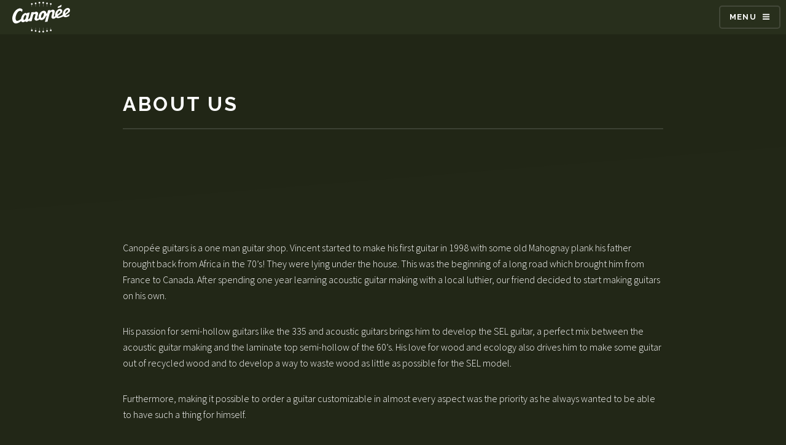

--- FILE ---
content_type: text/css
request_url: https://canopeeguitars.ca/wp-content/themes/Solid-State/assets/css/main.css
body_size: 79710
content:
/*
	Solid State by HTML5 UP
	html5up.net | @ajlkn
	Free for personal and commercial use under the CCA 3.0 license (html5up.net/license)
*/
/* Reset */
html, body, div, span, applet, object, iframe, h1, h2, h3, h4, h5, h6, p, blockquote, pre, a, abbr, acronym, address, big, cite, code, del, dfn, em, img, ins, kbd, q, s, samp, small, strike, strong, sub, sup, tt, var, b, u, i, center, dl, dt, dd, ol, ul, li, fieldset, form, label, legend, table, caption, tbody, tfoot, thead, tr, th, td, article, aside, canvas, details, embed, figure, figcaption, footer, header, hgroup, menu, nav, output, ruby, section, summary, time, mark, audio, video {
  margin: 0;
  padding: 0;
  border: 0;
  font-size: 100%;
  font: inherit;
  vertical-align: baseline; }

article, aside, details, figcaption, figure, footer, header, hgroup, menu, nav, section {
  display: block; }

body {
  line-height: 1; }

ol, ul {
  list-style: none; }

blockquote, q {
  quotes: none; }

blockquote:before, blockquote:after, q:before, q:after {
  content: '';
  content: none; }

table {
  border-collapse: collapse;
  border-spacing: 0; }

body {
  -webkit-text-size-adjust: none; }

/* Box Model */
*, *:before, *:after {
  -webkit-box-sizing: border-box;
  box-sizing: border-box; }

/* Grid */
.row {
  border-bottom: solid 1px transparent;
  -webkit-box-sizing: border-box;
  box-sizing: border-box; }

.row > * {
  float: left;
  -webkit-box-sizing: border-box;
  box-sizing: border-box; }

.row:after, .row:before {
  content: '';
  display: block;
  clear: both;
  height: 0; }

.row.uniform > * > :first-child {
  margin-top: 0; }

.row.uniform > * > :last-child {
  margin-bottom: 0; }

.row.\30 \25 > * {
  padding: 0 0 0 0em; }

.row.\30 \25 {
  margin: 0 0 -1px 0em; }

.row.uniform.\30 \25 > * {
  padding: 0em 0 0 0em; }

.row.uniform.\30 \25 {
  margin: 0em 0 -1px 0em; }

.row > * {
  padding: 0 0 0 1.75em; }

.row {
  margin: 0 0 -1px -1.75em; }

.row.uniform > * {
  padding: 1.75em 0 0 1.75em; }

.row.uniform {
  margin: -1.75em 0 -1px -1.75em; }

.row.\32 00\25 > * {
  padding: 0 0 0 3.5em; }

.row.\32 00\25 {
  margin: 0 0 -1px -3.5em; }

.row.uniform.\32 00\25 > * {
  padding: 3.5em 0 0 3.5em; }

.row.uniform.\32 00\25 {
  margin: -3.5em 0 -1px -3.5em; }

.row.\31 50\25 > * {
  padding: 0 0 0 2.625em; }

.row.\31 50\25 {
  margin: 0 0 -1px -2.625em; }

.row.uniform.\31 50\25 > * {
  padding: 2.625em 0 0 2.625em; }

.row.uniform.\31 50\25 {
  margin: -2.625em 0 -1px -2.625em; }

.row.\35 0\25 > * {
  padding: 0 0 0 0.875em; }

.row.\35 0\25 {
  margin: 0 0 -1px -0.875em; }

.row.uniform.\35 0\25 > * {
  padding: 0.875em 0 0 0.875em; }

.row.uniform.\35 0\25 {
  margin: -0.875em 0 -1px -0.875em; }

.row.\32 5\25 > * {
  padding: 0 0 0 0.4375em; }

.row.\32 5\25 {
  margin: 0 0 -1px -0.4375em; }

.row.uniform.\32 5\25 > * {
  padding: 0.4375em 0 0 0.4375em; }

.row.uniform.\32 5\25 {
  margin: -0.4375em 0 -1px -0.4375em; }

.\31 2u, .\31 2u\24 {
  width: 100%;
  clear: none;
  margin-left: 0; }

.\31 1u, .\31 1u\24 {
  width: 91.6666666667%;
  clear: none;
  margin-left: 0; }

.\31 0u, .\31 0u\24 {
  width: 83.3333333333%;
  clear: none;
  margin-left: 0; }

.\39 u, .\39 u\24 {
  width: 75%;
  clear: none;
  margin-left: 0; }

.\38 u, .\38 u\24 {
  width: 66.6666666667%;
  clear: none;
  margin-left: 0; }

.\37 u, .\37 u\24 {
  width: 58.3333333333%;
  clear: none;
  margin-left: 0; }

.\36 u, .\36 u\24 {
  width: 50%;
  clear: none;
  margin-left: 0; }

.\35 u, .\35 u\24 {
  width: 41.6666666667%;
  clear: none;
  margin-left: 0; }

.\34 u, .\34 u\24 {
  width: 33.3333333333%;
  clear: none;
  margin-left: 0; }

.\33 u, .\33 u\24 {
  width: 25%;
  clear: none;
  margin-left: 0; }

.\32 u, .\32 u\24 {
  width: 16.6666666667%;
  clear: none;
  margin-left: 0; }

.\31 u, .\31 u\24 {
  width: 8.3333333333%;
  clear: none;
  margin-left: 0; }

.\31 2u\24 + *,
.\31 1u\24 + *,
.\31 0u\24 + *,
.\39 u\24 + *,
.\38 u\24 + *,
.\37 u\24 + *,
.\36 u\24 + *,
.\35 u\24 + *,
.\34 u\24 + *,
.\33 u\24 + *,
.\32 u\24 + *,
.\31 u\24 + * {
  clear: left; }

.\-11u {
  margin-left: 91.6666666667%; }

.\-10u {
  margin-left: 83.3333333333%; }

.\-9u {
  margin-left: 75%; }

.\-8u {
  margin-left: 66.6666666667%; }

.\-7u {
  margin-left: 58.3333333333%; }

.\-6u {
  margin-left: 50%; }

.\-5u {
  margin-left: 41.6666666667%; }

.\-4u {
  margin-left: 33.3333333333%; }

.\-3u {
  margin-left: 25%; }

.\-2u {
  margin-left: 16.6666666667%; }

.\-1u {
  margin-left: 8.3333333333%; }

@media screen and (max-width: 1680px) {
  .row > * {
    padding: 0 0 0 1.75em; }
  .row {
    margin: 0 0 -1px -1.75em; }
  .row.uniform > * {
    padding: 1.75em 0 0 1.75em; }
  .row.uniform {
    margin: -1.75em 0 -1px -1.75em; }
  .row.\32 00\25 > * {
    padding: 0 0 0 3.5em; }
  .row.\32 00\25 {
    margin: 0 0 -1px -3.5em; }
  .row.uniform.\32 00\25 > * {
    padding: 3.5em 0 0 3.5em; }
  .row.uniform.\32 00\25 {
    margin: -3.5em 0 -1px -3.5em; }
  .row.\31 50\25 > * {
    padding: 0 0 0 2.625em; }
  .row.\31 50\25 {
    margin: 0 0 -1px -2.625em; }
  .row.uniform.\31 50\25 > * {
    padding: 2.625em 0 0 2.625em; }
  .row.uniform.\31 50\25 {
    margin: -2.625em 0 -1px -2.625em; }
  .row.\35 0\25 > * {
    padding: 0 0 0 0.875em; }
  .row.\35 0\25 {
    margin: 0 0 -1px -0.875em; }
  .row.uniform.\35 0\25 > * {
    padding: 0.875em 0 0 0.875em; }
  .row.uniform.\35 0\25 {
    margin: -0.875em 0 -1px -0.875em; }
  .row.\32 5\25 > * {
    padding: 0 0 0 0.4375em; }
  .row.\32 5\25 {
    margin: 0 0 -1px -0.4375em; }
  .row.uniform.\32 5\25 > * {
    padding: 0.4375em 0 0 0.4375em; }
  .row.uniform.\32 5\25 {
    margin: -0.4375em 0 -1px -0.4375em; }
  .\31 2u\28xlarge\29, .\31 2u\24\28xlarge\29 {
    width: 100%;
    clear: none;
    margin-left: 0; }
  .\31 1u\28xlarge\29, .\31 1u\24\28xlarge\29 {
    width: 91.6666666667%;
    clear: none;
    margin-left: 0; }
  .\31 0u\28xlarge\29, .\31 0u\24\28xlarge\29 {
    width: 83.3333333333%;
    clear: none;
    margin-left: 0; }
  .\39 u\28xlarge\29, .\39 u\24\28xlarge\29 {
    width: 75%;
    clear: none;
    margin-left: 0; }
  .\38 u\28xlarge\29, .\38 u\24\28xlarge\29 {
    width: 66.6666666667%;
    clear: none;
    margin-left: 0; }
  .\37 u\28xlarge\29, .\37 u\24\28xlarge\29 {
    width: 58.3333333333%;
    clear: none;
    margin-left: 0; }
  .\36 u\28xlarge\29, .\36 u\24\28xlarge\29 {
    width: 50%;
    clear: none;
    margin-left: 0; }
  .\35 u\28xlarge\29, .\35 u\24\28xlarge\29 {
    width: 41.6666666667%;
    clear: none;
    margin-left: 0; }
  .\34 u\28xlarge\29, .\34 u\24\28xlarge\29 {
    width: 33.3333333333%;
    clear: none;
    margin-left: 0; }
  .\33 u\28xlarge\29, .\33 u\24\28xlarge\29 {
    width: 25%;
    clear: none;
    margin-left: 0; }
  .\32 u\28xlarge\29, .\32 u\24\28xlarge\29 {
    width: 16.6666666667%;
    clear: none;
    margin-left: 0; }
  .\31 u\28xlarge\29, .\31 u\24\28xlarge\29 {
    width: 8.3333333333%;
    clear: none;
    margin-left: 0; }
  .\31 2u\24\28xlarge\29 + *,
  .\31 1u\24\28xlarge\29 + *,
  .\31 0u\24\28xlarge\29 + *,
  .\39 u\24\28xlarge\29 + *,
  .\38 u\24\28xlarge\29 + *,
  .\37 u\24\28xlarge\29 + *,
  .\36 u\24\28xlarge\29 + *,
  .\35 u\24\28xlarge\29 + *,
  .\34 u\24\28xlarge\29 + *,
  .\33 u\24\28xlarge\29 + *,
  .\32 u\24\28xlarge\29 + *,
  .\31 u\24\28xlarge\29 + * {
    clear: left; }
  .\-11u\28xlarge\29 {
    margin-left: 91.6666666667%; }
  .\-10u\28xlarge\29 {
    margin-left: 83.3333333333%; }
  .\-9u\28xlarge\29 {
    margin-left: 75%; }
  .\-8u\28xlarge\29 {
    margin-left: 66.6666666667%; }
  .\-7u\28xlarge\29 {
    margin-left: 58.3333333333%; }
  .\-6u\28xlarge\29 {
    margin-left: 50%; }
  .\-5u\28xlarge\29 {
    margin-left: 41.6666666667%; }
  .\-4u\28xlarge\29 {
    margin-left: 33.3333333333%; }
  .\-3u\28xlarge\29 {
    margin-left: 25%; }
  .\-2u\28xlarge\29 {
    margin-left: 16.6666666667%; }
  .\-1u\28xlarge\29 {
    margin-left: 8.3333333333%; } }

@media screen and (max-width: 1280px) {
  .row > * {
    padding: 0 0 0 1.75em; }
  .row {
    margin: 0 0 -1px -1.75em; }
  .row.uniform > * {
    padding: 1.75em 0 0 1.75em; }
  .row.uniform {
    margin: -1.75em 0 -1px -1.75em; }
  .row.\32 00\25 > * {
    padding: 0 0 0 3.5em; }
  .row.\32 00\25 {
    margin: 0 0 -1px -3.5em; }
  .row.uniform.\32 00\25 > * {
    padding: 3.5em 0 0 3.5em; }
  .row.uniform.\32 00\25 {
    margin: -3.5em 0 -1px -3.5em; }
  .row.\31 50\25 > * {
    padding: 0 0 0 2.625em; }
  .row.\31 50\25 {
    margin: 0 0 -1px -2.625em; }
  .row.uniform.\31 50\25 > * {
    padding: 2.625em 0 0 2.625em; }
  .row.uniform.\31 50\25 {
    margin: -2.625em 0 -1px -2.625em; }
  .row.\35 0\25 > * {
    padding: 0 0 0 0.875em; }
  .row.\35 0\25 {
    margin: 0 0 -1px -0.875em; }
  .row.uniform.\35 0\25 > * {
    padding: 0.875em 0 0 0.875em; }
  .row.uniform.\35 0\25 {
    margin: -0.875em 0 -1px -0.875em; }
  .row.\32 5\25 > * {
    padding: 0 0 0 0.4375em; }
  .row.\32 5\25 {
    margin: 0 0 -1px -0.4375em; }
  .row.uniform.\32 5\25 > * {
    padding: 0.4375em 0 0 0.4375em; }
  .row.uniform.\32 5\25 {
    margin: -0.4375em 0 -1px -0.4375em; }
  .\31 2u\28large\29, .\31 2u\24\28large\29 {
    width: 100%;
    clear: none;
    margin-left: 0; }
  .\31 1u\28large\29, .\31 1u\24\28large\29 {
    width: 91.6666666667%;
    clear: none;
    margin-left: 0; }
  .\31 0u\28large\29, .\31 0u\24\28large\29 {
    width: 83.3333333333%;
    clear: none;
    margin-left: 0; }
  .\39 u\28large\29, .\39 u\24\28large\29 {
    width: 75%;
    clear: none;
    margin-left: 0; }
  .\38 u\28large\29, .\38 u\24\28large\29 {
    width: 66.6666666667%;
    clear: none;
    margin-left: 0; }
  .\37 u\28large\29, .\37 u\24\28large\29 {
    width: 58.3333333333%;
    clear: none;
    margin-left: 0; }
  .\36 u\28large\29, .\36 u\24\28large\29 {
    width: 50%;
    clear: none;
    margin-left: 0; }
  .\35 u\28large\29, .\35 u\24\28large\29 {
    width: 41.6666666667%;
    clear: none;
    margin-left: 0; }
  .\34 u\28large\29, .\34 u\24\28large\29 {
    width: 33.3333333333%;
    clear: none;
    margin-left: 0; }
  .\33 u\28large\29, .\33 u\24\28large\29 {
    width: 25%;
    clear: none;
    margin-left: 0; }
  .\32 u\28large\29, .\32 u\24\28large\29 {
    width: 16.6666666667%;
    clear: none;
    margin-left: 0; }
  .\31 u\28large\29, .\31 u\24\28large\29 {
    width: 8.3333333333%;
    clear: none;
    margin-left: 0; }
  .\31 2u\24\28large\29 + *,
  .\31 1u\24\28large\29 + *,
  .\31 0u\24\28large\29 + *,
  .\39 u\24\28large\29 + *,
  .\38 u\24\28large\29 + *,
  .\37 u\24\28large\29 + *,
  .\36 u\24\28large\29 + *,
  .\35 u\24\28large\29 + *,
  .\34 u\24\28large\29 + *,
  .\33 u\24\28large\29 + *,
  .\32 u\24\28large\29 + *,
  .\31 u\24\28large\29 + * {
    clear: left; }
  .\-11u\28large\29 {
    margin-left: 91.6666666667%; }
  .\-10u\28large\29 {
    margin-left: 83.3333333333%; }
  .\-9u\28large\29 {
    margin-left: 75%; }
  .\-8u\28large\29 {
    margin-left: 66.6666666667%; }
  .\-7u\28large\29 {
    margin-left: 58.3333333333%; }
  .\-6u\28large\29 {
    margin-left: 50%; }
  .\-5u\28large\29 {
    margin-left: 41.6666666667%; }
  .\-4u\28large\29 {
    margin-left: 33.3333333333%; }
  .\-3u\28large\29 {
    margin-left: 25%; }
  .\-2u\28large\29 {
    margin-left: 16.6666666667%; }
  .\-1u\28large\29 {
    margin-left: 8.3333333333%; } }

@media screen and (max-width: 980px) {
  .row > * {
    padding: 0 0 0 1.75em; }
  .row {
    margin: 0 0 -1px -1.75em; }
  .row.uniform > * {
    padding: 1.75em 0 0 1.75em; }
  .row.uniform {
    margin: -1.75em 0 -1px -1.75em; }
  .row.\32 00\25 > * {
    padding: 0 0 0 3.5em; }
  .row.\32 00\25 {
    margin: 0 0 -1px -3.5em; }
  .row.uniform.\32 00\25 > * {
    padding: 3.5em 0 0 3.5em; }
  .row.uniform.\32 00\25 {
    margin: -3.5em 0 -1px -3.5em; }
  .row.\31 50\25 > * {
    padding: 0 0 0 2.625em; }
  .row.\31 50\25 {
    margin: 0 0 -1px -2.625em; }
  .row.uniform.\31 50\25 > * {
    padding: 2.625em 0 0 2.625em; }
  .row.uniform.\31 50\25 {
    margin: -2.625em 0 -1px -2.625em; }
  .row.\35 0\25 > * {
    padding: 0 0 0 0.875em; }
  .row.\35 0\25 {
    margin: 0 0 -1px -0.875em; }
  .row.uniform.\35 0\25 > * {
    padding: 0.875em 0 0 0.875em; }
  .row.uniform.\35 0\25 {
    margin: -0.875em 0 -1px -0.875em; }
  .row.\32 5\25 > * {
    padding: 0 0 0 0.4375em; }
  .row.\32 5\25 {
    margin: 0 0 -1px -0.4375em; }
  .row.uniform.\32 5\25 > * {
    padding: 0.4375em 0 0 0.4375em; }
  .row.uniform.\32 5\25 {
    margin: -0.4375em 0 -1px -0.4375em; }
  .\31 2u\28medium\29, .\31 2u\24\28medium\29 {
    width: 100%;
    clear: none;
    margin-left: 0; }
  .\31 1u\28medium\29, .\31 1u\24\28medium\29 {
    width: 91.6666666667%;
    clear: none;
    margin-left: 0; }
  .\31 0u\28medium\29, .\31 0u\24\28medium\29 {
    width: 83.3333333333%;
    clear: none;
    margin-left: 0; }
  .\39 u\28medium\29, .\39 u\24\28medium\29 {
    width: 75%;
    clear: none;
    margin-left: 0; }
  .\38 u\28medium\29, .\38 u\24\28medium\29 {
    width: 66.6666666667%;
    clear: none;
    margin-left: 0; }
  .\37 u\28medium\29, .\37 u\24\28medium\29 {
    width: 58.3333333333%;
    clear: none;
    margin-left: 0; }
  .\36 u\28medium\29, .\36 u\24\28medium\29 {
    width: 50%;
    clear: none;
    margin-left: 0; }
  .\35 u\28medium\29, .\35 u\24\28medium\29 {
    width: 41.6666666667%;
    clear: none;
    margin-left: 0; }
  .\34 u\28medium\29, .\34 u\24\28medium\29 {
    width: 33.3333333333%;
    clear: none;
    margin-left: 0; }
  .\33 u\28medium\29, .\33 u\24\28medium\29 {
    width: 25%;
    clear: none;
    margin-left: 0; }
  .\32 u\28medium\29, .\32 u\24\28medium\29 {
    width: 16.6666666667%;
    clear: none;
    margin-left: 0; }
  .\31 u\28medium\29, .\31 u\24\28medium\29 {
    width: 8.3333333333%;
    clear: none;
    margin-left: 0; }
  .\31 2u\24\28medium\29 + *,
  .\31 1u\24\28medium\29 + *,
  .\31 0u\24\28medium\29 + *,
  .\39 u\24\28medium\29 + *,
  .\38 u\24\28medium\29 + *,
  .\37 u\24\28medium\29 + *,
  .\36 u\24\28medium\29 + *,
  .\35 u\24\28medium\29 + *,
  .\34 u\24\28medium\29 + *,
  .\33 u\24\28medium\29 + *,
  .\32 u\24\28medium\29 + *,
  .\31 u\24\28medium\29 + * {
    clear: left; }
  .\-11u\28medium\29 {
    margin-left: 91.6666666667%; }
  .\-10u\28medium\29 {
    margin-left: 83.3333333333%; }
  .\-9u\28medium\29 {
    margin-left: 75%; }
  .\-8u\28medium\29 {
    margin-left: 66.6666666667%; }
  .\-7u\28medium\29 {
    margin-left: 58.3333333333%; }
  .\-6u\28medium\29 {
    margin-left: 50%; }
  .\-5u\28medium\29 {
    margin-left: 41.6666666667%; }
  .\-4u\28medium\29 {
    margin-left: 33.3333333333%; }
  .\-3u\28medium\29 {
    margin-left: 25%; }
  .\-2u\28medium\29 {
    margin-left: 16.6666666667%; }
  .\-1u\28medium\29 {
    margin-left: 8.3333333333%; } }

@media screen and (max-width: 736px) {
  .row > * {
    padding: 0 0 0 1.25em; }
  .row {
    margin: 0 0 -1px -1.25em; }
  .row.uniform > * {
    padding: 1.25em 0 0 1.25em; }
  .row.uniform {
    margin: -1.25em 0 -1px -1.25em; }
  .row.\32 00\25 > * {
    padding: 0 0 0 2.5em; }
  .row.\32 00\25 {
    margin: 0 0 -1px -2.5em; }
  .row.uniform.\32 00\25 > * {
    padding: 2.5em 0 0 2.5em; }
  .row.uniform.\32 00\25 {
    margin: -2.5em 0 -1px -2.5em; }
  .row.\31 50\25 > * {
    padding: 0 0 0 1.875em; }
  .row.\31 50\25 {
    margin: 0 0 -1px -1.875em; }
  .row.uniform.\31 50\25 > * {
    padding: 1.875em 0 0 1.875em; }
  .row.uniform.\31 50\25 {
    margin: -1.875em 0 -1px -1.875em; }
  .row.\35 0\25 > * {
    padding: 0 0 0 0.625em; }
  .row.\35 0\25 {
    margin: 0 0 -1px -0.625em; }
  .row.uniform.\35 0\25 > * {
    padding: 0.625em 0 0 0.625em; }
  .row.uniform.\35 0\25 {
    margin: -0.625em 0 -1px -0.625em; }
  .row.\32 5\25 > * {
    padding: 0 0 0 0.3125em; }
  .row.\32 5\25 {
    margin: 0 0 -1px -0.3125em; }
  .row.uniform.\32 5\25 > * {
    padding: 0.3125em 0 0 0.3125em; }
  .row.uniform.\32 5\25 {
    margin: -0.3125em 0 -1px -0.3125em; }
  .\31 2u\28small\29, .\31 2u\24\28small\29 {
    width: 100%;
    clear: none;
    margin-left: 0; }
  .\31 1u\28small\29, .\31 1u\24\28small\29 {
    width: 91.6666666667%;
    clear: none;
    margin-left: 0; }
  .\31 0u\28small\29, .\31 0u\24\28small\29 {
    width: 83.3333333333%;
    clear: none;
    margin-left: 0; }
  .\39 u\28small\29, .\39 u\24\28small\29 {
    width: 75%;
    clear: none;
    margin-left: 0; }
  .\38 u\28small\29, .\38 u\24\28small\29 {
    width: 66.6666666667%;
    clear: none;
    margin-left: 0; }
  .\37 u\28small\29, .\37 u\24\28small\29 {
    width: 58.3333333333%;
    clear: none;
    margin-left: 0; }
  .\36 u\28small\29, .\36 u\24\28small\29 {
    width: 50%;
    clear: none;
    margin-left: 0; }
  .\35 u\28small\29, .\35 u\24\28small\29 {
    width: 41.6666666667%;
    clear: none;
    margin-left: 0; }
  .\34 u\28small\29, .\34 u\24\28small\29 {
    width: 33.3333333333%;
    clear: none;
    margin-left: 0; }
  .\33 u\28small\29, .\33 u\24\28small\29 {
    width: 25%;
    clear: none;
    margin-left: 0; }
  .\32 u\28small\29, .\32 u\24\28small\29 {
    width: 16.6666666667%;
    clear: none;
    margin-left: 0; }
  .\31 u\28small\29, .\31 u\24\28small\29 {
    width: 8.3333333333%;
    clear: none;
    margin-left: 0; }
  .\31 2u\24\28small\29 + *,
  .\31 1u\24\28small\29 + *,
  .\31 0u\24\28small\29 + *,
  .\39 u\24\28small\29 + *,
  .\38 u\24\28small\29 + *,
  .\37 u\24\28small\29 + *,
  .\36 u\24\28small\29 + *,
  .\35 u\24\28small\29 + *,
  .\34 u\24\28small\29 + *,
  .\33 u\24\28small\29 + *,
  .\32 u\24\28small\29 + *,
  .\31 u\24\28small\29 + * {
    clear: left; }
  .\-11u\28small\29 {
    margin-left: 91.6666666667%; }
  .\-10u\28small\29 {
    margin-left: 83.3333333333%; }
  .\-9u\28small\29 {
    margin-left: 75%; }
  .\-8u\28small\29 {
    margin-left: 66.6666666667%; }
  .\-7u\28small\29 {
    margin-left: 58.3333333333%; }
  .\-6u\28small\29 {
    margin-left: 50%; }
  .\-5u\28small\29 {
    margin-left: 41.6666666667%; }
  .\-4u\28small\29 {
    margin-left: 33.3333333333%; }
  .\-3u\28small\29 {
    margin-left: 25%; }
  .\-2u\28small\29 {
    margin-left: 16.6666666667%; }
  .\-1u\28small\29 {
    margin-left: 8.3333333333%; } }

@media screen and (max-width: 640px) {
  .row > * {
    padding: 0 0 0 1.25em; }
  .row {
    margin: 0 0 -1px -1.25em; }
  .row.uniform > * {
    padding: 1.25em 0 0 1.25em; }
  .row.uniform {
    margin: -1.25em 0 -1px -1.25em; }
  .row.\32 00\25 > * {
    padding: 0 0 0 2.5em; }
  .row.\32 00\25 {
    margin: 0 0 -1px -2.5em; }
  .row.uniform.\32 00\25 > * {
    padding: 2.5em 0 0 2.5em; }
  .row.uniform.\32 00\25 {
    margin: -2.5em 0 -1px -2.5em; }
  .row.\31 50\25 > * {
    padding: 0 0 0 1.875em; }
  .row.\31 50\25 {
    margin: 0 0 -1px -1.875em; }
  .row.uniform.\31 50\25 > * {
    padding: 1.875em 0 0 1.875em; }
  .row.uniform.\31 50\25 {
    margin: -1.875em 0 -1px -1.875em; }
  .row.\35 0\25 > * {
    padding: 0 0 0 0.625em; }
  .row.\35 0\25 {
    margin: 0 0 -1px -0.625em; }
  .row.uniform.\35 0\25 > * {
    padding: 0.625em 0 0 0.625em; }
  .row.uniform.\35 0\25 {
    margin: -0.625em 0 -1px -0.625em; }
  .row.\32 5\25 > * {
    padding: 0 0 0 0.3125em; }
  .row.\32 5\25 {
    margin: 0 0 -1px -0.3125em; }
  .row.uniform.\32 5\25 > * {
    padding: 0.3125em 0 0 0.3125em; }
  .row.uniform.\32 5\25 {
    margin: -0.3125em 0 -1px -0.3125em; }
  .\31 2u\28xsmall\29, .\31 2u\24\28xsmall\29 {
    width: 100%;
    clear: none;
    margin-left: 0; }
  .\31 1u\28xsmall\29, .\31 1u\24\28xsmall\29 {
    width: 91.6666666667%;
    clear: none;
    margin-left: 0; }
  .\31 0u\28xsmall\29, .\31 0u\24\28xsmall\29 {
    width: 83.3333333333%;
    clear: none;
    margin-left: 0; }
  .\39 u\28xsmall\29, .\39 u\24\28xsmall\29 {
    width: 75%;
    clear: none;
    margin-left: 0; }
  .\38 u\28xsmall\29, .\38 u\24\28xsmall\29 {
    width: 66.6666666667%;
    clear: none;
    margin-left: 0; }
  .\37 u\28xsmall\29, .\37 u\24\28xsmall\29 {
    width: 58.3333333333%;
    clear: none;
    margin-left: 0; }
  .\36 u\28xsmall\29, .\36 u\24\28xsmall\29 {
    width: 50%;
    clear: none;
    margin-left: 0; }
  .\35 u\28xsmall\29, .\35 u\24\28xsmall\29 {
    width: 41.6666666667%;
    clear: none;
    margin-left: 0; }
  .\34 u\28xsmall\29, .\34 u\24\28xsmall\29 {
    width: 33.3333333333%;
    clear: none;
    margin-left: 0; }
  .\33 u\28xsmall\29, .\33 u\24\28xsmall\29 {
    width: 25%;
    clear: none;
    margin-left: 0; }
  .\32 u\28xsmall\29, .\32 u\24\28xsmall\29 {
    width: 16.6666666667%;
    clear: none;
    margin-left: 0; }
  .\31 u\28xsmall\29, .\31 u\24\28xsmall\29 {
    width: 8.3333333333%;
    clear: none;
    margin-left: 0; }
  .\31 2u\24\28xsmall\29 + *,
  .\31 1u\24\28xsmall\29 + *,
  .\31 0u\24\28xsmall\29 + *,
  .\39 u\24\28xsmall\29 + *,
  .\38 u\24\28xsmall\29 + *,
  .\37 u\24\28xsmall\29 + *,
  .\36 u\24\28xsmall\29 + *,
  .\35 u\24\28xsmall\29 + *,
  .\34 u\24\28xsmall\29 + *,
  .\33 u\24\28xsmall\29 + *,
  .\32 u\24\28xsmall\29 + *,
  .\31 u\24\28xsmall\29 + * {
    clear: left; }
  .\-11u\28xsmall\29 {
    margin-left: 91.6666666667%; }
  .\-10u\28xsmall\29 {
    margin-left: 83.3333333333%; }
  .\-9u\28xsmall\29 {
    margin-left: 75%; }
  .\-8u\28xsmall\29 {
    margin-left: 66.6666666667%; }
  .\-7u\28xsmall\29 {
    margin-left: 58.3333333333%; }
  .\-6u\28xsmall\29 {
    margin-left: 50%; }
  .\-5u\28xsmall\29 {
    margin-left: 41.6666666667%; }
  .\-4u\28xsmall\29 {
    margin-left: 33.3333333333%; }
  .\-3u\28xsmall\29 {
    margin-left: 25%; }
  .\-2u\28xsmall\29 {
    margin-left: 16.6666666667%; }
  .\-1u\28xsmall\29 {
    margin-left: 8.3333333333%; } }

@media screen and (max-width: 360px) {
  .row > * {
    padding: 0 0 0 1.25em; }
  .row {
    margin: 0 0 -1px -1.25em; }
  .row.uniform > * {
    padding: 1.25em 0 0 1.25em; }
  .row.uniform {
    margin: -1.25em 0 -1px -1.25em; }
  .row.\32 00\25 > * {
    padding: 0 0 0 2.5em; }
  .row.\32 00\25 {
    margin: 0 0 -1px -2.5em; }
  .row.uniform.\32 00\25 > * {
    padding: 2.5em 0 0 2.5em; }
  .row.uniform.\32 00\25 {
    margin: -2.5em 0 -1px -2.5em; }
  .row.\31 50\25 > * {
    padding: 0 0 0 1.875em; }
  .row.\31 50\25 {
    margin: 0 0 -1px -1.875em; }
  .row.uniform.\31 50\25 > * {
    padding: 1.875em 0 0 1.875em; }
  .row.uniform.\31 50\25 {
    margin: -1.875em 0 -1px -1.875em; }
  .row.\35 0\25 > * {
    padding: 0 0 0 0.625em; }
  .row.\35 0\25 {
    margin: 0 0 -1px -0.625em; }
  .row.uniform.\35 0\25 > * {
    padding: 0.625em 0 0 0.625em; }
  .row.uniform.\35 0\25 {
    margin: -0.625em 0 -1px -0.625em; }
  .row.\32 5\25 > * {
    padding: 0 0 0 0.3125em; }
  .row.\32 5\25 {
    margin: 0 0 -1px -0.3125em; }
  .row.uniform.\32 5\25 > * {
    padding: 0.3125em 0 0 0.3125em; }
  .row.uniform.\32 5\25 {
    margin: -0.3125em 0 -1px -0.3125em; }
  .\31 2u\28xxsmall\29, .\31 2u\24\28xxsmall\29 {
    width: 100%;
    clear: none;
    margin-left: 0; }
  .\31 1u\28xxsmall\29, .\31 1u\24\28xxsmall\29 {
    width: 91.6666666667%;
    clear: none;
    margin-left: 0; }
  .\31 0u\28xxsmall\29, .\31 0u\24\28xxsmall\29 {
    width: 83.3333333333%;
    clear: none;
    margin-left: 0; }
  .\39 u\28xxsmall\29, .\39 u\24\28xxsmall\29 {
    width: 75%;
    clear: none;
    margin-left: 0; }
  .\38 u\28xxsmall\29, .\38 u\24\28xxsmall\29 {
    width: 66.6666666667%;
    clear: none;
    margin-left: 0; }
  .\37 u\28xxsmall\29, .\37 u\24\28xxsmall\29 {
    width: 58.3333333333%;
    clear: none;
    margin-left: 0; }
  .\36 u\28xxsmall\29, .\36 u\24\28xxsmall\29 {
    width: 50%;
    clear: none;
    margin-left: 0; }
  .\35 u\28xxsmall\29, .\35 u\24\28xxsmall\29 {
    width: 41.6666666667%;
    clear: none;
    margin-left: 0; }
  .\34 u\28xxsmall\29, .\34 u\24\28xxsmall\29 {
    width: 33.3333333333%;
    clear: none;
    margin-left: 0; }
  .\33 u\28xxsmall\29, .\33 u\24\28xxsmall\29 {
    width: 25%;
    clear: none;
    margin-left: 0; }
  .\32 u\28xxsmall\29, .\32 u\24\28xxsmall\29 {
    width: 16.6666666667%;
    clear: none;
    margin-left: 0; }
  .\31 u\28xxsmall\29, .\31 u\24\28xxsmall\29 {
    width: 8.3333333333%;
    clear: none;
    margin-left: 0; }
  .\31 2u\24\28xxsmall\29 + *,
  .\31 1u\24\28xxsmall\29 + *,
  .\31 0u\24\28xxsmall\29 + *,
  .\39 u\24\28xxsmall\29 + *,
  .\38 u\24\28xxsmall\29 + *,
  .\37 u\24\28xxsmall\29 + *,
  .\36 u\24\28xxsmall\29 + *,
  .\35 u\24\28xxsmall\29 + *,
  .\34 u\24\28xxsmall\29 + *,
  .\33 u\24\28xxsmall\29 + *,
  .\32 u\24\28xxsmall\29 + *,
  .\31 u\24\28xxsmall\29 + * {
    clear: left; }
  .\-11u\28xxsmall\29 {
    margin-left: 91.6666666667%; }
  .\-10u\28xxsmall\29 {
    margin-left: 83.3333333333%; }
  .\-9u\28xxsmall\29 {
    margin-left: 75%; }
  .\-8u\28xxsmall\29 {
    margin-left: 66.6666666667%; }
  .\-7u\28xxsmall\29 {
    margin-left: 58.3333333333%; }
  .\-6u\28xxsmall\29 {
    margin-left: 50%; }
  .\-5u\28xxsmall\29 {
    margin-left: 41.6666666667%; }
  .\-4u\28xxsmall\29 {
    margin-left: 33.3333333333%; }
  .\-3u\28xxsmall\29 {
    margin-left: 25%; }
  .\-2u\28xxsmall\29 {
    margin-left: 16.6666666667%; }
  .\-1u\28xxsmall\29 {
    margin-left: 8.3333333333%; } }

/* Basic */
@-ms-viewport {
  width: device-width; }

body {
  -ms-overflow-style: scrollbar; }

@media screen and (max-width: 640px) {
  html, body {
    min-width: 320px; } }

body {
  background-color: #222717;
  background-image: -webkit-gradient(linear, left bottom, left top, from(rgba(34, 39, 23, 0.8)), to(rgba(34, 39, 23, 0.8))), url("../../images/bg.jpg");
  background-image: linear-gradient(to top, rgba(34, 39, 23, 0.8), rgba(34, 39, 23, 0.8)), url("../../images/bg.jpg");
  background-size: auto, cover;
  background-attachment: fixed, fixed;
  background-position: center, center; }
  body.is-loading *, body.is-loading *:before, body.is-loading *:after {
    -webkit-animation: none !important;
    animation: none !important;
    -webkit-transition: none !important;
    transition: none !important; }

.show-for-small {
  display: none; }
  @media screen and (max-width: 736px) {
    .show-for-small {
      display: inline-block; } }

@media screen and (max-width: 736px) {
  .hide-for-small {
    display: none; } }

.foundation-mq {
  font-family: "small=0em&medium=40em&large=64em&xlarge=75em&xxlarge=90em"; }

.lSAction > a {
  border-bottom: none; }

.image-gallery {
  display: none; }
  .image-gallery.lightSlider {
    display: inherit; }
  .image-gallery img {
    vertical-align: middle; }

.image-gallery li {
  cursor: pointer; }

#comments {
  clear: both;
  padding: 2em 0 0.5em; }

.comments-title {
  font-size: 20px;
  font-size: 1.25rem;
  margin-bottom: 1.5em; }

.comment-list,
.comment-list .children {
  list-style: none;
  margin: 0;
  padding: 0; }

.comment-list li:before {
  display: none; }

.comment-body {
  margin-left: 65px; }

.comment-author {
  font-size: 16px;
  font-size: 1rem;
  margin-bottom: 0.4em;
  position: relative;
  z-index: 2; }

.comment-author .avatar {
  height: 50px;
  left: -65px;
  position: absolute;
  width: 50px; }

.comment-author .says {
  display: none; }

.comment-meta {
  margin-bottom: 1.5em; }

.comment-metadata {
  color: #767676;
  font-size: 10px;
  font-size: 0.625rem;
  font-weight: 800;
  letter-spacing: 0.1818em;
  text-transform: uppercase; }

.comment-metadata a {
  color: #767676; }

.comment-metadata a.comment-edit-link {
  margin-left: 1em; }

.comment-body {
  font-size: 14px;
  font-size: 0.875rem;
  margin-bottom: 4em; }

.comment-reply-link {
  font-weight: 800;
  position: relative; }

.comment-reply-link .icon {
  left: -2em;
  height: 1em;
  position: absolute;
  top: 0;
  width: 1em; }

.children .comment-author .avatar {
  height: 30px;
  left: -45px;
  width: 30px; }

.bypostauthor > .comment-body > .comment-meta > .comment-author .avatar {
  border: 1px solid #333;
  padding: 2px; }

.no-comments,
.comment-awaiting-moderation {
  color: #767676;
  font-size: 14px;
  font-size: 0.875rem;
  font-style: italic; }

.comments-pagination {
  margin: 2em 0 3em; }

.form-submit {
  text-align: right; }

.comment-form #wp-comment-cookies-consent {
  margin: 0 10px 0 0; }

.comment-form .comment-form-cookies-consent label {
  display: inline; }

/* Type */
body, input, select, textarea {
  color: #ffffff;
  font-family: "Source Sans Pro", Helvetica, sans-serif;
  font-size: 16.5pt;
  font-weight: 300;
  line-height: 1.65; }
  @media screen and (max-width: 1680px) {
    body, input, select, textarea {
      font-size: 13pt; } }
  @media screen and (max-width: 1280px) {
    body, input, select, textarea {
      font-size: 12pt; } }
  @media screen and (max-width: 980px) {
    body, input, select, textarea {
      font-size: 12pt; } }
  @media screen and (max-width: 736px) {
    body, input, select, textarea {
      font-size: 12pt; } }
  @media screen and (max-width: 640px) {
    body, input, select, textarea {
      font-size: 12pt; } }

a {
  -webkit-transition: color 0.2s ease-in-out, border-bottom-color 0.2s ease-in-out;
  transition: color 0.2s ease-in-out, border-bottom-color 0.2s ease-in-out;
  border-bottom: dotted 1px rgba(255, 255, 255, 0.35);
  color: #ffffff;
  text-decoration: none; }
  a:hover {
    border-bottom-color: transparent;
    color: #ffffff !important; }
  a.special:not(.button) {
    text-decoration: none;
    border-bottom: 0;
    display: block;
    font-family: Raleway, Helvetica, sans-serif;
    font-size: 0.8em;
    font-weight: 700;
    letter-spacing: 0.1em;
    margin: 0 0 2em 0;
    text-transform: uppercase; }
    a.special:not(.button):before {
      -moz-osx-font-smoothing: grayscale;
      -webkit-font-smoothing: antialiased;
      font-family: ForkAwesome;
      font-style: normal;
      font-weight: normal;
      text-transform: none !important; }
    a.special:not(.button):before {
      -webkit-transition: background-color 0.2s ease-in-out;
      transition: background-color 0.2s ease-in-out;
      border-radius: 100%;
      border: solid 2px rgba(255, 255, 255, 0.125);
      content: '\f105';
      display: inline-block;
      font-size: 1.25em;
      height: 2em;
      line-height: 1.65em;
      margin-right: 0.85em;
      text-align: center;
      text-indent: 0.15em;
      vertical-align: middle;
      width: 2em; }
    a.special:not(.button):hover:before {
      background-color: rgba(255, 255, 255, 0.025); }
    a.special:not(.button):active:before {
      background-color: rgba(255, 255, 255, 0.075); }

strong, b {
  color: #ffffff;
  font-weight: 600; }

em, i {
  font-style: italic; }

p {
  margin: 0 0 2em 0; }

h1, h2, h3, h4, h5, h6 {
  color: #ffffff;
  font-family: Raleway, Helvetica, sans-serif;
  font-weight: 700;
  letter-spacing: 0.1em;
  margin: 0 0 1em 0;
  text-transform: uppercase; }
  h1 a, h2 a, h3 a, h4 a, h5 a, h6 a {
    color: inherit;
    text-decoration: none; }
  h1 span, h2 span, h3 span, h4 span, h5 span, h6 span {
    font-weight: 200; }
  h1.major, h2.major, h3.major, h4.major, h5.major, h6.major {
    padding-bottom: 1em;
    border-bottom: solid 2px rgba(255, 255, 255, 0.125); }

h2 {
  font-size: 1.2em; }

h3 {
  font-size: 0.9em; }

h4 {
  font-size: 0.7em; }

h5 {
  font-size: 0.7em; }

h6 {
  font-size: 0.7em; }

@media screen and (max-width: 736px) {
  h2 {
    font-size: 1em; }
  h3 {
    font-size: 0.8em; } }

sub {
  font-size: 0.8em;
  position: relative;
  top: 0.5em; }

sup {
  font-size: 0.8em;
  position: relative;
  top: -0.5em; }

blockquote {
  border-left: solid 4px rgba(255, 255, 255, 0.125);
  font-style: italic;
  margin: 0 0 2em 0;
  padding: 0.5em 0 0.5em 2em; }

code {
  background: rgba(255, 255, 255, 0.025);
  border-radius: 5px;
  border: solid 2px rgba(255, 255, 255, 0.125);
  font-family: "Courier New", monospace;
  font-size: 0.9em;
  margin: 0 0.25em;
  padding: 0.25em 0.65em; }

pre {
  -webkit-overflow-scrolling: touch;
  font-family: "Courier New", monospace;
  font-size: 0.9em;
  margin: 0 0 2em 0; }
  pre code {
    display: block;
    line-height: 1.75em;
    padding: 1em 1.5em;
    overflow-x: auto; }

hr {
  border: 0;
  border-bottom: solid 2px rgba(255, 255, 255, 0.125);
  margin: 2.5em 0; }
  hr.major {
    margin: 4em 0; }

.align-left {
  text-align: left; }

.align-center {
  text-align: center; }

.align-right {
  text-align: right; }

/* Section/Article */
section.special, article.special {
  text-align: center; }

/* Form */
#footer form, .comments form {
  margin: 0 0 2em 0; }
  #footer form .field, #footer form .form-field, .comments form .field, .comments form .form-field {
    margin: 0 0 2em 0; }
    #footer form .field label, #footer form .form-field label, .comments form .field label, .comments form .form-field label {
      margin-top: -1.5em; }
    #footer form .field:first-child label, #footer form .form-field:first-child label, .comments form .field:first-child label, .comments form .form-field:first-child label {
      margin-top: 0; }
  #footer form > :last-child, .comments form > :last-child {
    margin-bottom: 0; }

#footer label, .comments label {
  color: #ffffff;
  display: block;
  font-family: Raleway, Helvetica, sans-serif;
  font-size: 0.8em;
  font-weight: 700;
  letter-spacing: 0.1em;
  margin: 0 0 0.7em 0;
  text-transform: uppercase; }

#footer input[type="text"],
#footer input[type="password"],
#footer input[type="email"],
#footer input[type="tel"],
#footer select,
#footer textarea, .comments input[type="text"],
.comments input[type="password"],
.comments input[type="email"],
.comments input[type="tel"],
.comments select,
.comments textarea {
  -moz-appearance: none;
  -webkit-appearance: none;
  -ms-appearance: none;
  appearance: none;
  background: rgba(255, 255, 255, 0.025);
  border-radius: 5px;
  border: none;
  border: solid 2px rgba(255, 255, 255, 0.125);
  color: inherit;
  display: block;
  outline: 0;
  padding: 0 1em;
  text-decoration: none;
  width: 100%; }
  #footer input[type="text"]:invalid,
  #footer input[type="password"]:invalid,
  #footer input[type="email"]:invalid,
  #footer input[type="tel"]:invalid,
  #footer select:invalid,
  #footer textarea:invalid, .comments input[type="text"]:invalid,
  .comments input[type="password"]:invalid,
  .comments input[type="email"]:invalid,
  .comments input[type="tel"]:invalid,
  .comments select:invalid,
  .comments textarea:invalid {
    -webkit-box-shadow: none;
            box-shadow: none; }
  #footer input[type="text"]:focus,
  #footer input[type="password"]:focus,
  #footer input[type="email"]:focus,
  #footer input[type="tel"]:focus,
  #footer select:focus,
  #footer textarea:focus, .comments input[type="text"]:focus,
  .comments input[type="password"]:focus,
  .comments input[type="email"]:focus,
  .comments input[type="tel"]:focus,
  .comments select:focus,
  .comments textarea:focus {
    border-color: #8b9b63; }

#footer .select-wrapper, .comments .select-wrapper {
  text-decoration: none;
  display: block;
  position: relative; }
  #footer .select-wrapper:before, .comments .select-wrapper:before {
    -moz-osx-font-smoothing: grayscale;
    -webkit-font-smoothing: antialiased;
    font-family: ForkAwesome;
    font-style: normal;
    font-weight: normal;
    text-transform: none !important; }
  #footer .select-wrapper:before, .comments .select-wrapper:before {
    color: rgba(255, 255, 255, 0.125);
    content: '\f078';
    display: block;
    height: 2.75em;
    line-height: 2.75em;
    pointer-events: none;
    position: absolute;
    right: 0;
    text-align: center;
    top: 0;
    width: 2.75em; }
  #footer .select-wrapper select::-ms-expand, .comments .select-wrapper select::-ms-expand {
    display: none; }

#footer select option, .comments select option {
  color: #ffffff;
  background: #222717; }

#footer input[type="text"],
#footer input[type="password"],
#footer input[type="email"],
#footer select, .comments input[type="text"],
.comments input[type="password"],
.comments input[type="email"],
.comments select {
  height: 2.75em; }

#footer textarea, .comments textarea {
  padding: 0.75em 1em; }

#footer input[type="checkbox"],
#footer input[type="radio"], .comments input[type="checkbox"],
.comments input[type="radio"] {
  -moz-appearance: none;
  -webkit-appearance: none;
  -ms-appearance: none;
  appearance: none;
  display: block;
  float: left;
  margin-right: -2em;
  opacity: 0;
  width: 1em;
  z-index: -1; }
  #footer input[type="checkbox"] + label,
  #footer input[type="radio"] + label, .comments input[type="checkbox"] + label,
  .comments input[type="radio"] + label {
    text-decoration: none;
    color: #ffffff;
    cursor: pointer;
    display: inline-block;
    font-size: 1em;
    font-family: "Source Sans Pro", Helvetica, sans-serif;
    text-transform: none;
    letter-spacing: 0;
    font-weight: 300;
    padding-left: 2.4em;
    padding-right: 0.75em;
    position: relative; }
    #footer input[type="checkbox"] + label:before,
    #footer input[type="radio"] + label:before, .comments input[type="checkbox"] + label:before,
    .comments input[type="radio"] + label:before {
      -moz-osx-font-smoothing: grayscale;
      -webkit-font-smoothing: antialiased;
      font-family: ForkAwesome;
      font-style: normal;
      font-weight: normal;
      text-transform: none !important; }
    #footer input[type="checkbox"] + label:before,
    #footer input[type="radio"] + label:before, .comments input[type="checkbox"] + label:before,
    .comments input[type="radio"] + label:before {
      background: rgba(255, 255, 255, 0.025);
      border-radius: 5px;
      border: solid 2px rgba(255, 255, 255, 0.125);
      content: '';
      display: inline-block;
      height: 1.65em;
      left: 0;
      line-height: 1.58125em;
      position: absolute;
      text-align: center;
      top: 0;
      width: 1.65em; }
  #footer input[type="checkbox"]:checked + label:before,
  #footer input[type="radio"]:checked + label:before, .comments input[type="checkbox"]:checked + label:before,
  .comments input[type="radio"]:checked + label:before {
    background: #ffffff;
    border-color: #ffffff;
    content: '\f00c';
    color: #222717; }
  #footer input[type="checkbox"]:focus + label:before,
  #footer input[type="radio"]:focus + label:before, .comments input[type="checkbox"]:focus + label:before,
  .comments input[type="radio"]:focus + label:before {
    border-color: #7C8C54; }

#footer input[type="checkbox"] + label:before, .comments input[type="checkbox"] + label:before {
  border-radius: 5px; }

#footer input[type="radio"] + label:before, .comments input[type="radio"] + label:before {
  border-radius: 100%; }

#footer ::-webkit-input-placeholder, .comments ::-webkit-input-placeholder {
  color: rgba(255, 255, 255, 0.35) !important;
  opacity: 1.0; }

#footer :-moz-placeholder, .comments :-moz-placeholder {
  color: rgba(255, 255, 255, 0.35) !important;
  opacity: 1.0; }

#footer ::-moz-placeholder, .comments ::-moz-placeholder {
  color: rgba(255, 255, 255, 0.35) !important;
  opacity: 1.0; }

#footer :-ms-input-placeholder, .comments :-ms-input-placeholder {
  color: rgba(255, 255, 255, 0.35) !important;
  opacity: 1.0; }

#footer .polyfill-placeholder, .comments .polyfill-placeholder {
  color: rgba(255, 255, 255, 0.35) !important;
  opacity: 1.0; }

.illustration img {
  width: 150px;
  height: auto;
  background-color: #fff; }

.comments input {
  color: #000; }

/* Box */
.box {
  border-radius: 5px;
  border: solid 2px rgba(255, 255, 255, 0.125);
  margin-bottom: 2em;
  padding: 1.5em; }
  .box > :last-child,
  .box > :last-child > :last-child,
  .box > :last-child > :last-child > :last-child {
    margin-bottom: 0; }
  .box.alt {
    border: 0;
    border-radius: 0;
    padding: 0; }

/* Icon */
.icon {
  text-decoration: none;
  border-bottom: none;
  position: relative; }
  .icon:before {
    -moz-osx-font-smoothing: grayscale;
    -webkit-font-smoothing: antialiased;
    font-family: ForkAwesome;
    font-style: normal;
    font-weight: normal;
    text-transform: none !important; }
  .icon > .label {
    display: none; }

/* Image */
.image {
  border-radius: 5px;
  border: 0;
  display: inline-block;
  position: relative; }
  .image img {
    border-radius: 5px;
    display: block; }
  .image.left, .image.right {
    max-width: 40%; }
    .image.left img, .image.right img {
      width: 100%; }
  .image.left {
    float: left;
    padding: 0 1.5em 1em 0;
    top: 0.25em; }
  .image.right {
    float: right;
    padding: 0 0 1em 1.5em;
    top: 0.25em; }
  .image.fit {
    display: block;
    margin: 0 0 2em 0;
    width: 100%; }
    .image.fit img {
      width: 100%; }
  .image.main {
    display: block;
    margin: 0 0 3em 0;
    width: 100%; }
    .image.main img {
      width: 100%; }

/* List */
ol {
  list-style: decimal;
  margin: 0 0 2em 0;
  padding-left: 1.25em; }
  ol li {
    padding-left: 0.25em; }

ul {
  list-style: disc;
  margin: 0 0 2em 0;
  padding-left: 1em; }
  ul li {
    padding-left: 0.5em; }
  ul.alt {
    list-style: none;
    padding-left: 0; }
    ul.alt li {
      border-top: solid 1px rgba(255, 255, 255, 0.125);
      padding: 0.5em 0; }
      ul.alt li:first-child {
        border-top: 0;
        padding-top: 0; }
  ul.icons {
    cursor: default;
    list-style: none;
    padding-left: 0; }
    ul.icons li {
      display: inline-block;
      padding: 0 1em 0 0; }
      ul.icons li:last-child {
        padding-right: 0; }
      ul.icons li .icon:before {
        font-size: 1.25em; }
  ul.actions {
    cursor: default;
    list-style: none;
    padding-left: 0; }
    ul.actions li {
      display: inline-block;
      padding: 0 1em 0 0;
      vertical-align: middle; }
      ul.actions li:last-child {
        padding-right: 0; }
    ul.actions.small li {
      padding: 0 0.5em 0 0; }
    ul.actions.vertical li {
      display: block;
      padding: 1em 0 0 0; }
      ul.actions.vertical li:first-child {
        padding-top: 0; }
      ul.actions.vertical li > * {
        margin-bottom: 0; }
    ul.actions.vertical.small li {
      padding: 0.5em 0 0 0; }
      ul.actions.vertical.small li:first-child {
        padding-top: 0; }
    ul.actions.fit {
      display: table;
      margin-left: -1em;
      padding: 0;
      table-layout: fixed;
      width: calc(100% + 1em); }
      ul.actions.fit li {
        display: table-cell;
        padding: 0 0 0 1em; }
        ul.actions.fit li > * {
          margin-bottom: 0; }
      ul.actions.fit.small {
        margin-left: -0.5em;
        width: calc(100% + 0.5em); }
        ul.actions.fit.small li {
          padding: 0 0 0 0.5em; }
    @media screen and (max-width: 640px) {
      ul.actions {
        margin: 0 0 2em 0; }
        ul.actions li {
          padding: 1em 0 0 0;
          display: block;
          text-align: center;
          width: 100%; }
          ul.actions li:first-child {
            padding-top: 0; }
          ul.actions li > * {
            width: 100%;
            margin: 0 !important; }
        ul.actions.small li {
          padding: 0.5em 0 0 0; }
          ul.actions.small li:first-child {
            padding-top: 0; } }
  ul.contact {
    list-style: none;
    padding: 0; }
    ul.contact li {
      text-decoration: none;
      margin: 2.5em 0 0 0;
      padding: 0 0 0 3.25em;
      position: relative; }
      ul.contact li:before {
        -moz-osx-font-smoothing: grayscale;
        -webkit-font-smoothing: antialiased;
        font-family: ForkAwesome;
        font-style: normal;
        font-weight: normal;
        text-transform: none !important; }
      ul.contact li:before {
        border-radius: 100%;
        border: solid 2px rgba(255, 255, 255, 0.125);
        display: inline-block;
        font-size: 0.8em;
        height: 2.5em;
        left: 0;
        line-height: 2.35em;
        position: absolute;
        text-align: center;
        top: 0;
        width: 2.5em; }
      ul.contact li:first-child {
        margin-top: 0; }
    @media screen and (max-width: 736px) {
      ul.contact li {
        margin: 1.5em 0 0 0; } }
  ul.pagination {
    cursor: default;
    list-style: none;
    padding-left: 0; }
    ul.pagination li {
      display: inline-block;
      padding-left: 0;
      vertical-align: middle; }
      ul.pagination li > .page {
        -webkit-transition: background-color 0.2s ease-in-out, color 0.2s ease-in-out;
        transition: background-color 0.2s ease-in-out, color 0.2s ease-in-out;
        border-bottom: 0;
        border-radius: 5px;
        display: inline-block;
        height: 1.5em;
        line-height: 1.5em;
        margin: 0 0.125em;
        min-width: 1.5em;
        padding: 0 0.5em;
        text-align: center; }
        ul.pagination li > .page:hover {
          background-color: rgba(255, 255, 255, 0.025); }
        ul.pagination li > .page.active {
          background-color: #7C8C54; }
      ul.pagination li:first-child {
        padding-right: 0.75em; }
      ul.pagination li:last-child {
        padding-left: 0.75em; }
    @media screen and (max-width: 640px) {
      ul.pagination li:nth-child(n+2):nth-last-child(n+2) {
        display: none; }
      ul.pagination li .button {
        width: 100%; }
      ul.pagination li:first-child {
        width: calc(50% - 2px);
        text-align: left;
        padding-right: 0.325em; }
      ul.pagination li:last-child {
        width: calc(50% - 2px);
        text-align: right;
        padding-left: 0.325em; } }

dl {
  margin: 0 0 2em 0; }
  dl dt {
    display: block;
    font-weight: 600;
    margin: 0 0 1em 0; }
  dl dd {
    margin-left: 2em; }

/* Table */
.table-wrapper {
  -webkit-overflow-scrolling: touch;
  overflow-x: auto; }

table {
  margin: 0 0 2em 0;
  width: 100%; }
  table tbody tr {
    border: solid 1px rgba(255, 255, 255, 0.125);
    border-left: 0;
    border-right: 0; }
    table tbody tr:nth-child(2n + 1) {
      background-color: rgba(255, 255, 255, 0.025); }
    table tbody tr.year {
      background-color: transparent; }
    table tbody tr.title-line {
      text-transform: uppercase;
      font-weight: bold;
      background-color: rgba(255, 255, 255, 0.125); }
    table tbody tr:not(.title-line) td:first-child {
      padding-left: 1em; }
  table td {
    padding: 0.75em 0.75em; }
  table th {
    color: #ffffff;
    font-size: 0.9em;
    font-weight: 600;
    padding: 0 0.75em 0.75em 0.75em;
    text-align: left; }
  table thead {
    border-bottom: solid 2px rgba(255, 255, 255, 0.125); }
  table tfoot {
    border-top: solid 2px rgba(255, 255, 255, 0.125); }
  table.alt {
    border-collapse: separate; }
    table.alt tbody tr td {
      border: solid 1px rgba(255, 255, 255, 0.125);
      border-left-width: 0;
      border-top-width: 0; }
      table.alt tbody tr td:first-child {
        border-left-width: 1px; }
    table.alt tbody tr:first-child td {
      border-top-width: 1px; }
    table.alt thead {
      border-bottom: 0; }
    table.alt tfoot {
      border-top: 0; }

/* Button */
#footer input[type="submit"],
#footer input[type="reset"],
#footer input[type="button"],
#footer button,
#footer .button {
  -moz-appearance: none;
  -webkit-appearance: none;
  -ms-appearance: none;
  appearance: none;
  -webkit-transition: background-color 0.2s ease-in-out;
  transition: background-color 0.2s ease-in-out;
  background-color: transparent;
  border-radius: 5px;
  border: 0;
  -webkit-box-shadow: inset 0 0 0 2px rgba(255, 255, 255, 0.125);
          box-shadow: inset 0 0 0 2px rgba(255, 255, 255, 0.125);
  color: #ffffff !important;
  cursor: pointer;
  display: inline-block;
  font-family: Raleway, Helvetica, sans-serif;
  font-size: 0.8em;
  font-weight: 700;
  height: 3.75em;
  letter-spacing: 0.1em;
  line-height: 3.75em;
  padding: 0 2.25em;
  text-align: center;
  text-decoration: none;
  text-transform: uppercase;
  white-space: nowrap; }
  #footer input[type="submit"]:hover,
  #footer input[type="reset"]:hover,
  #footer input[type="button"]:hover,
  #footer button:hover,
  #footer .button:hover {
    background-color: rgba(255, 255, 255, 0.025); }
  #footer input[type="submit"]:active,
  #footer input[type="reset"]:active,
  #footer input[type="button"]:active,
  #footer button:active,
  #footer .button:active {
    background-color: rgba(255, 255, 255, 0.075); }
  #footer input[type="submit"].icon:before,
  #footer input[type="reset"].icon:before,
  #footer input[type="button"].icon:before,
  #footer button.icon:before,
  #footer .button.icon:before {
    margin-right: 0.5em;
    color: rgba(255, 255, 255, 0.35); }
  #footer input[type="submit"].special,
  #footer input[type="reset"].special,
  #footer input[type="button"].special,
  #footer button.special,
  #footer .button.special {
    background-color: #7C8C54;
    -webkit-box-shadow: none;
            box-shadow: none; }
    #footer input[type="submit"].special:hover,
    #footer input[type="reset"].special:hover,
    #footer input[type="button"].special:hover,
    #footer button.special:hover,
    #footer .button.special:hover {
      background-color: #84945c; }
    #footer input[type="submit"].special:active,
    #footer input[type="reset"].special:active,
    #footer input[type="button"].special:active,
    #footer button.special:active,
    #footer .button.special:active {
      background-color: #74844d; }
    #footer input[type="submit"].special.icon:before,
    #footer input[type="reset"].special.icon:before,
    #footer input[type="button"].special.icon:before,
    #footer button.special.icon:before,
    #footer .button.special.icon:before {
      color: #9da97f; }
  #footer input[type="submit"].fit,
  #footer input[type="reset"].fit,
  #footer input[type="button"].fit,
  #footer button.fit,
  #footer .button.fit {
    display: block;
    margin: 0 0 1em 0;
    width: 100%; }
  #footer input[type="submit"].small,
  #footer input[type="reset"].small,
  #footer input[type="button"].small,
  #footer button.small,
  #footer .button.small {
    font-size: 0.6em; }
  #footer input[type="submit"].big,
  #footer input[type="reset"].big,
  #footer input[type="button"].big,
  #footer button.big,
  #footer .button.big {
    font-size: 1em; }
  #footer input[type="submit"].disabled, #footer input[type="submit"]:disabled,
  #footer input[type="reset"].disabled,
  #footer input[type="reset"]:disabled,
  #footer input[type="button"].disabled,
  #footer input[type="button"]:disabled,
  #footer button.disabled,
  #footer button:disabled,
  #footer .button.disabled,
  #footer .button:disabled {
    opacity: 0.25; }
  @media screen and (max-width: 640px) {
    #footer input[type="submit"],
    #footer input[type="reset"],
    #footer input[type="button"],
    #footer button,
    #footer .button {
      padding: 0; } }

/* Features */
.features {
  display: -moz-flex;
  display: -ms-flex;
  display: -webkit-box;
  display: -ms-flexbox;
  display: flex;
  -ms-flex-wrap: wrap;
  flex-wrap: wrap;
  margin: 0 0 2em 0; }
  .features article {
    padding: 1.75em 1.75em 0.1em 1.75em ;
    background-color: #2a301d;
    border-radius: 5px;
    margin: 1.5em 3em 1.5em 0;
    width: calc(50% - 1.5em); }
    .features article:nth-child(2n) {
      margin-right: 0; }
    .features article .image {
      border-radius: 5px 5px 0 0;
      display: block;
      margin-bottom: 1.75em;
      margin-left: -1.75em;
      margin-top: -1.75em;
      position: relative;
      width: calc(100% + 3.5em); }
      .features article .image img {
        border-radius: 5px 5px 0 0;
        width: 100%; }
  @media screen and (max-width: 980px) {
    .features article {
      margin: 1em 2em 1em 0;
      width: calc(50% - 1em); } }
  @media screen and (max-width: 736px) {
    .features article {
      padding: 1.5em 1.5em 0.1em 1.5em ;
      margin: 0.875em 1.75em 0.875em 0;
      width: calc(50% - 0.875em - 1px); }
      .features article .image {
        margin-bottom: 1.5em;
        margin-left: -1.5em;
        margin-top: -1.5em;
        width: calc(100% + 3em); } }
  @media screen and (max-width: 640px) {
    .features {
      display: block; }
      .features article {
        width: 100%;
        margin: 0 0 2em 0 !important; } }

/* Header */
#header {
  -webkit-transition: background-color 0.2s ease-in-out;
  transition: background-color 0.2s ease-in-out;
  background-color: rgba(42, 48, 29, 0.95);
  height: 3.5em;
  left: 0;
  line-height: 3.5em;
  padding: 0 1.25em;
  position: fixed;
  top: 0;
  width: 100%;
  z-index: 1000; }
  #header h1 {
    -webkit-transition: opacity 0.2s ease-in-out, visibility 0.2s;
    transition: opacity 0.2s ease-in-out, visibility 0.2s;
    border-bottom: 0;
    font-size: 0.8em;
    margin-bottom: 0;
    opacity: 1;
    visibility: visible; }
    #header h1 img {
      max-height: 68px;
      margin-top: 5px; }
    #header h1 a {
      border: 0; }
  #header nav {
    font-family: Raleway, Helvetica, sans-serif;
    font-size: 0.8em;
    font-weight: 700;
    height: 3em;
    letter-spacing: 0.1em;
    line-height: 3em;
    position: absolute;
    right: 0.7em;
    text-transform: uppercase;
    top: 0.7em; }
    #header nav a {
      border: 0;
      display: inline-block;
      padding: 0 1em; }
      #header nav a:before {
        float: right;
        margin-left: 0.75em; }
      #header nav a[href="#menu"] {
        text-decoration: none;
        -webkit-transition: background-color 0.2s ease-in-out;
        transition: background-color 0.2s ease-in-out;
        border-radius: 5px;
        -webkit-box-shadow: inset 0 0 0 2px rgba(255, 255, 255, 0.125);
                box-shadow: inset 0 0 0 2px rgba(255, 255, 255, 0.125);
        padding: 0 1.35em; }
        #header nav a[href="#menu"]:before {
          -moz-osx-font-smoothing: grayscale;
          -webkit-font-smoothing: antialiased;
          font-family: ForkAwesome;
          font-style: normal;
          font-weight: normal;
          text-transform: none !important; }
        #header nav a[href="#menu"]:before {
          content: '\f0c9'; }
        #header nav a[href="#menu"]:hover {
          background-color: rgba(255, 255, 255, 0.025); }
        #header nav a[href="#menu"]:active {
          background-color: rgba(255, 255, 255, 0.075); }
  #header.alt {
    background-color: transparent; }
    #header.alt h1 {
      opacity: 0;
      visibility: hidden; }
  @media screen and (max-width: 1680px) {
    #header h1 img {
      max-height: 52px;
      margin-top: 5px; } }
  @media screen and (max-width: 1280px) {
    #header h1 img {
      max-height: 50px;
      margin-top: 3px; } }
  @media screen and (max-width: 736px) {
    #header {
      height: 2.75em;
      line-height: 2.75em; }
      #header h1 img {
        max-height: 30px;
        margin-top: 6px; }
      #header nav {
        top: 0;
        right: 0;
        height: inherit;
        line-height: inherit; }
        #header nav a {
          height: inherit;
          line-height: inherit; }
          #header nav a[href="#menu"] {
            -webkit-box-shadow: none;
                    box-shadow: none;
            padding: 0 1em;
            border-radius: 0; }
            #header nav a[href="#menu"]:hover, #header nav a[href="#menu"]:active {
              background-color: inherit; } }
  @media screen and (max-width: 640px) {
    #header nav a[href="#menu"] {
      width: 4em;
      white-space: nowrap;
      text-indent: 4em;
      position: relative; }
      #header nav a[href="#menu"]:before {
        width: inherit;
        position: absolute;
        top: 0;
        left: 0;
        text-indent: 0;
        text-align: right;
        margin-left: 0;
        padding-right: 1.25em; } }

/* Menu */
#page-wrapper {
  -webkit-transition: -webkit-filter 0.25s ease;
  transition: -webkit-filter 0.25s ease;
  transition: filter 0.25s ease;
  transition: filter 0.25s ease, -webkit-filter 0.25s ease; }

#menu {
  -moz-align-items: center;
  -ms-align-items: center;
  -webkit-box-align: center;
      -ms-flex-align: center;
          align-items: center;
  display: -moz-flex;
  display: -ms-flex;
  display: -webkit-box;
  display: -ms-flexbox;
  display: flex;
  -moz-justify-content: center;
  -ms-justify-content: center;
  -webkit-box-pack: center;
      -ms-flex-pack: center;
          justify-content: center;
  -moz-pointer-events: none;
  -webkit-pointer-events: none;
  -ms-pointer-events: none;
  pointer-events: none;
  -webkit-transition: opacity 0.35s ease, visibility 0.35s;
  transition: opacity 0.35s ease, visibility 0.35s;
  -moz-user-select: none;
  -webkit-user-select: none;
  -ms-user-select: none;
  user-select: none;
  -webkit-tap-highlight-color: transparent;
  background: rgba(34, 39, 23, 0.8);
  cursor: default;
  height: 100%;
  left: 0;
  opacity: 0;
  position: fixed;
  text-align: center;
  top: 0;
  visibility: hidden;
  width: 100%; }
  #menu .inner {
    padding: 2.5em 1.5em 0.5em 1.5em ;
    -webkit-transform: translateY(0.5em);
    transform: translateY(0.5em);
    -webkit-transition: opacity 0.35s ease, -webkit-transform 0.35s ease;
    transition: opacity 0.35s ease, -webkit-transform 0.35s ease;
    transition: opacity 0.35s ease, transform 0.35s ease;
    transition: opacity 0.35s ease, transform 0.35s ease, -webkit-transform 0.35s ease;
    -webkit-overflow-scrolling: touch;
    background: #7C8C54;
    border-radius: 5px;
    display: block;
    max-width: 100%;
    opacity: 0;
    position: relative;
    width: 18em; }
  #menu h2 {
    border-bottom: solid 2px rgba(255, 255, 255, 0.125);
    padding-bottom: 1em; }
  #menu .close {
    background-image: url("images/close.svg");
    background-position: 75% 25%;
    background-repeat: no-repeat;
    background-size: 2em 2em;
    border: 0;
    content: '';
    display: block;
    height: 4em;
    overflow: hidden;
    position: absolute;
    right: 0;
    text-align: center;
    text-indent: 4em;
    top: 0;
    width: 4em; }
  #menu .links {
    list-style: none;
    margin-bottom: 1.5em;
    padding: 0; }
    #menu .links li {
      padding: 0; }
      #menu .links li a {
        border-radius: 5px;
        border: 0;
        display: block;
        font-family: Raleway, Helvetica, sans-serif;
        font-size: 0.8em;
        font-weight: 200;
        letter-spacing: 0.1em;
        line-height: 1.85em;
        padding: 0.75em 0;
        text-transform: uppercase; }
        #menu .links li a:hover {
          background: #74844d; }
    #menu .links .sub-menu {
      list-style: none;
      margin: 0;
      padding: 0; }
      #menu .links .sub-menu li a {
        font-size: 0.7em;
        line-height: 1.65em;
        padding: 0.55em 0; }
  @media screen and (max-width: 736px) {
    #menu .inner {
      max-height: 100%;
      overflow-y: auto;
      overflow-x: hidden; }
      #menu .inner .close {
        background-size: 1.5em 1.5em; } }

body.is-menu-visible #page-wrapper {
  -moz-filter: blur(1.5px);
  -webkit-filter: blur(1.5px);
  -ms-filter: blur(1.5px);
  filter: blur(1.5px); }

body.is-menu-visible #menu {
  -moz-pointer-events: auto;
  -webkit-pointer-events: auto;
  -ms-pointer-events: auto;
  pointer-events: auto;
  opacity: 1;
  visibility: visible; }
  body.is-menu-visible #menu .inner {
    -webkit-transform: translateY(0);
    transform: translateY(0);
    opacity: 1; }

/* Banner */
.page-template-page-home #banner .logo {
  text-align: center; }

.page-template-page-home #banner p {
  text-align: center; }

#banner {
  padding: 10em 0 13em 0 ;
  background-size: cover;
  background-position: center;
  margin-bottom: -6.5em;
  position: relative; }
  #banner .inner {
    margin: 0 auto;
    width: 55em; }
  #banner .logo {
    -webkit-transition: opacity 2s ease, -webkit-transform 1s ease;
    transition: opacity 2s ease, -webkit-transform 1s ease;
    transition: opacity 2s ease, transform 1s ease;
    transition: opacity 2s ease, transform 1s ease, -webkit-transform 1s ease;
    -webkit-transform: translateY(0);
    transform: translateY(0);
    opacity: 1;
    margin: 0 0 1.3em 0; }
    #banner .logo .icon {
      display: inline-block;
      width: 300px; }
  #banner h2 {
    -webkit-transition: opacity 0.5s ease, -webkit-transform 0.5s ease, -webkit-filter 0.25s ease;
    transition: opacity 0.5s ease, -webkit-transform 0.5s ease, -webkit-filter 0.25s ease;
    transition: opacity 0.5s ease, transform 0.5s ease, filter 0.25s ease;
    transition: opacity 0.5s ease, transform 0.5s ease, filter 0.25s ease, -webkit-transform 0.5s ease, -webkit-filter 0.25s ease;
    -webkit-transform: translateX(0);
    transform: translateX(0);
    -webkit-transition-delay: 0.65s;
    transition-delay: 0.65s;
    -moz-filter: blur(0);
    -webkit-filter: blur(0);
    -ms-filter: blur(0);
    filter: blur(0);
    opacity: 1;
    border-bottom: solid 2px rgba(255, 255, 255, 0.125);
    font-size: 2.25em;
    margin-bottom: 0.8em;
    padding-bottom: 0.4em; }
  #banner p {
    -webkit-transition: opacity 0.5s ease, -webkit-transform 0.5s ease, -webkit-filter 0.25s ease;
    transition: opacity 0.5s ease, -webkit-transform 0.5s ease, -webkit-filter 0.25s ease;
    transition: opacity 0.5s ease, transform 0.5s ease, filter 0.25s ease;
    transition: opacity 0.5s ease, transform 0.5s ease, filter 0.25s ease, -webkit-transform 0.5s ease, -webkit-filter 0.25s ease;
    -webkit-transform: translateX(0);
    transform: translateX(0);
    -webkit-transition-delay: 0.8s;
    transition-delay: 0.8s;
    -moz-filter: blur(0);
    -webkit-filter: blur(0);
    -ms-filter: blur(0);
    filter: blur(0);
    opacity: 1;
    font-family: Raleway, Helvetica, sans-serif;
    font-size: 1em;
    font-weight: 200;
    letter-spacing: 0.1em;
    line-height: 2;
    text-transform: uppercase; }
  #banner:before {
    content: '';
    background-image: -webkit-gradient(linear, left bottom, left top, from(rgba(34, 39, 23, 0.8)), to(rgba(34, 39, 23, 0.8)));
    background-image: linear-gradient(to top, rgba(34, 39, 23, 0.8), rgba(34, 39, 23, 0.8));
    display: block;
    position: absolute;
    width: 100%;
    height: 100%;
    top: 0;
    left: 0; }
  @media screen and (max-width: 1280px) {
    #banner {
      padding: 7em 0 8.25em 0 ;
      background-color: #222717;
      margin-bottom: -6.5em; } }
  @media screen and (max-width: 980px) {
    #banner {
      padding: 7em 3em 7.375em 3em ;
      margin-bottom: -4.75em; }
      #banner .inner {
        width: 100%; } }
  @media screen and (max-width: 736px) {
    #banner {
      padding: 5em 2em 4.25em 2em ;
      margin-bottom: -2.5em; }
      #banner .logo {
        margin: 0 0 1em 0; }
        #banner .logo .icon {
          font-size: 1.5em; }
      #banner h2 {
        font-size: 1.5em; }
      #banner p {
        font-size: 0.8em; } }
  body.is-loading #banner .logo {
    -webkit-transform: translateY(0.5em);
    transform: translateY(0.5em);
    opacity: 0; }
  body.is-loading #banner h2 {
    opacity: 0;
    -webkit-transform: translateX(0.25em);
    transform: translateX(0.25em);
    -moz-filter: blur(2px);
    -webkit-filter: blur(2px);
    -ms-filter: blur(2px);
    filter: blur(2px); }
  body.is-loading #banner p {
    opacity: 0;
    -webkit-transform: translateX(0.5em);
    transform: translateX(0.5em);
    -moz-filter: blur(2px);
    -webkit-filter: blur(2px);
    -ms-filter: blur(2px);
    filter: blur(2px); }

/* Wrapper */
#wrapper > header {
  padding: 11em 0 2.25em 0 ;
  background-size: cover;
  background-position: 0% 30%; }
  #wrapper > header .inner {
    margin: 0 auto;
    width: 55em; }
  #wrapper > header h2 {
    border-bottom: solid 2px rgba(255, 255, 255, 0.125);
    font-size: 2em;
    margin-bottom: 0.8em;
    padding-bottom: 0.4em; }
  #wrapper > header p {
    font-family: Raleway, Helvetica, sans-serif;
    font-size: 1em;
    font-weight: 200;
    letter-spacing: 0.1em;
    line-height: 2;
    text-transform: uppercase; }

@media screen and (max-width: 1280px) {
  #wrapper > header {
    padding: 9em 0 6.25em 0 ;
    background-color: #222717;
    margin-bottom: -6.5em; } }

@media screen and (max-width: 980px) {
  #wrapper > header {
    padding: 11em 3em 7.375em 3em ;
    background-size: auto, cover;
    background-position: center, 0% 0%;
    margin-bottom: -4.75em; }
    #wrapper > header .inner {
      width: 100%; } }

@media screen and (max-width: 736px) {
  #wrapper > header {
    padding: 6.5em 2em 3em 2em ;
    background-size: auto, 125%;
    margin-bottom: -2.5em; }
    #wrapper > header h2 {
      font-size: 1.25em; }
    #wrapper > header p {
      font-size: 0.8em; } }

.wrapper {
  background-color: #222717;
  margin: 6.5em 0;
  position: relative; }
  .wrapper:before, .wrapper:after {
    background-image: url("data:image/svg+xml;charset=utf8,%3Csvg xmlns='http://www.w3.org/2000/svg' width='100' height='100' viewBox='0 0 100 100' preserveAspectRatio='none'%3E%3Cpolygon points='0,100 100,0 100,100' style='fill:%23222717%3B' /%3E%3C/svg%3E"); }
  .wrapper:before {
    -webkit-box-shadow: inset 0 -1px 0 0 #222717, 0 1px 0 0 #222717;
            box-shadow: inset 0 -1px 0 0 #222717, 0 1px 0 0 #222717; }
  .wrapper:after {
    -webkit-box-shadow: inset 0 -1px 0 0 #222717, 0 1px 0 0 #222717;
            box-shadow: inset 0 -1px 0 0 #222717, 0 1px 0 0 #222717; }
  .wrapper:before, .wrapper:after {
    background-repeat: no-repeat;
    background-size: 100% 100%;
    content: '';
    display: block;
    height: 6.5em;
    position: absolute;
    width: 100%; }
  .wrapper:before {
    left: 0;
    top: -6.5em; }
  .wrapper:after {
    -webkit-transform: scaleY(-1);
    transform: scaleY(-1);
    bottom: -6.5em;
    left: 0; }
  .wrapper.alt:before {
    -webkit-transform: scaleX(-1);
    transform: scaleX(-1); }
  .wrapper.alt:after {
    -webkit-transform: scaleY(-1) scaleX(-1);
    transform: scaleY(-1) scaleX(-1); }
  .wrapper .inner {
    padding: 3em 0 1em 0 ;
    margin: 0 auto;
    width: 55em; }
    .wrapper .inner img {
      max-width: 100%; }
  .wrapper.style2 {
    background-color: #2a301d; }
    .wrapper.style2:before, .wrapper.style2:after {
      background-image: url("data:image/svg+xml;charset=utf8,%3Csvg xmlns='http://www.w3.org/2000/svg' width='100' height='100' viewBox='0 0 100 100' preserveAspectRatio='none'%3E%3Cpolygon points='0,100 100,0 100,100' style='fill:%232a301d%3B' /%3E%3C/svg%3E"); }
    .wrapper.style2:before {
      -webkit-box-shadow: inset 0 -1px 0 0 #2a301d, 0 1px 0 0 #2a301d;
              box-shadow: inset 0 -1px 0 0 #2a301d, 0 1px 0 0 #2a301d; }
    .wrapper.style2:after {
      -webkit-box-shadow: inset 0 -1px 0 0 #2a301d, 0 1px 0 0 #2a301d;
              box-shadow: inset 0 -1px 0 0 #2a301d, 0 1px 0 0 #2a301d; }
  .wrapper.style3 {
    background-color: #323924; }
    .wrapper.style3:before, .wrapper.style3:after {
      background-image: url("data:image/svg+xml;charset=utf8,%3Csvg xmlns='http://www.w3.org/2000/svg' width='100' height='100' viewBox='0 0 100 100' preserveAspectRatio='none'%3E%3Cpolygon points='0,100 100,0 100,100' style='fill:%23323924%3B' /%3E%3C/svg%3E"); }
    .wrapper.style3:before {
      -webkit-box-shadow: inset 0 -1px 0 0 #323924, 0 1px 0 0 #323924;
              box-shadow: inset 0 -1px 0 0 #323924, 0 1px 0 0 #323924; }
    .wrapper.style3:after {
      -webkit-box-shadow: inset 0 -1px 0 0 #323924, 0 1px 0 0 #323924;
              box-shadow: inset 0 -1px 0 0 #323924, 0 1px 0 0 #323924; }
  .wrapper.style4 {
    background-color: #3a412a; }
    .wrapper.style4:before, .wrapper.style4:after {
      background-image: url("data:image/svg+xml;charset=utf8,%3Csvg xmlns='http://www.w3.org/2000/svg' width='100' height='100' viewBox='0 0 100 100' preserveAspectRatio='none'%3E%3Cpolygon points='0,100 100,0 100,100' style='fill:%233a412a%3B' /%3E%3C/svg%3E"); }
    .wrapper.style4:before {
      -webkit-box-shadow: inset 0 -1px 0 0 #3a412a, 0 1px 0 0 #3a412a;
              box-shadow: inset 0 -1px 0 0 #3a412a, 0 1px 0 0 #3a412a; }
    .wrapper.style4:after {
      -webkit-box-shadow: inset 0 -1px 0 0 #3a412a, 0 1px 0 0 #3a412a;
              box-shadow: inset 0 -1px 0 0 #3a412a, 0 1px 0 0 #3a412a; }
  .wrapper.style5 {
    background-color: #424a31; }
    .wrapper.style5:before, .wrapper.style5:after {
      background-image: url("data:image/svg+xml;charset=utf8,%3Csvg xmlns='http://www.w3.org/2000/svg' width='100' height='100' viewBox='0 0 100 100' preserveAspectRatio='none'%3E%3Cpolygon points='0,100 100,0 100,100' style='fill:%23424a31%3B' /%3E%3C/svg%3E"); }
    .wrapper.style5:before {
      -webkit-box-shadow: inset 0 -1px 0 0 #424a31, 0 1px 0 0 #424a31;
              box-shadow: inset 0 -1px 0 0 #424a31, 0 1px 0 0 #424a31; }
    .wrapper.style5:after {
      -webkit-box-shadow: inset 0 -1px 0 0 #424a31, 0 1px 0 0 #424a31;
              box-shadow: inset 0 -1px 0 0 #424a31, 0 1px 0 0 #424a31; }
  .wrapper.style6 {
    background-color: #4a5239; }
    .wrapper.style6:before, .wrapper.style6:after {
      background-image: url("data:image/svg+xml;charset=utf8,%3Csvg xmlns='http://www.w3.org/2000/svg' width='100' height='100' viewBox='0 0 100 100' preserveAspectRatio='none'%3E%3Cpolygon points='0,100 100,0 100,100' style='fill:%234a5239%3B' /%3E%3C/svg%3E"); }
    .wrapper.style6:before {
      -webkit-box-shadow: inset 0 -1px 0 0 #4a5239, 0 1px 0 0 #4a5239;
              box-shadow: inset 0 -1px 0 0 #4a5239, 0 1px 0 0 #4a5239; }
    .wrapper.style6:after {
      -webkit-box-shadow: inset 0 -1px 0 0 #4a5239, 0 1px 0 0 #4a5239;
              box-shadow: inset 0 -1px 0 0 #4a5239, 0 1px 0 0 #4a5239; }
  .wrapper.spotlight {
    background-color: #7C8C54; }
    .wrapper.spotlight:before, .wrapper.spotlight:after {
      background-image: url("data:image/svg+xml;charset=utf8,%3Csvg xmlns='http://www.w3.org/2000/svg' width='100' height='100' viewBox='0 0 100 100' preserveAspectRatio='none'%3E%3Cpolygon points='0,100 100,0 100,100' style='fill:%237C8C54%3B' /%3E%3C/svg%3E"); }
    .wrapper.spotlight:before {
      -webkit-box-shadow: inset 0 -1px 0 0 #7C8C54, 0 1px 0 0 #7C8C54;
              box-shadow: inset 0 -1px 0 0 #7C8C54, 0 1px 0 0 #7C8C54; }
    .wrapper.spotlight:after {
      -webkit-box-shadow: inset 0 -1px 0 0 #7C8C54, 0 1px 0 0 #7C8C54;
              box-shadow: inset 0 -1px 0 0 #7C8C54, 0 1px 0 0 #7C8C54; }
    .wrapper.spotlight .inner {
      display: -moz-flex;
      display: -ms-flex;
      display: -webkit-box;
      display: -ms-flexbox;
      display: flex;
      -moz-align-items: center;
      -ms-align-items: center;
      -webkit-box-align: center;
          -ms-flex-align: center;
              align-items: center;
      -moz-flex-direction: row;
      -ms-flex-direction: row;
      -webkit-box-orient: horizontal;
      -webkit-box-direction: normal;
              flex-direction: row; }
    .wrapper.spotlight .image {
      border-radius: 100%;
      margin: 0 3em 2em 0;
      width: 22em;
      overflow: hidden;
      -ms-flex: 1; }
      .wrapper.spotlight .image img {
        border-radius: 100%;
        width: 100%; }
    .wrapper.spotlight .content {
      width: 100%;
      -ms-flex: 2; }
    .wrapper.spotlight:nth-child(2n - 1) .inner {
      -moz-flex-direction: row-reverse;
      -ms-flex-direction: row-reverse;
      -webkit-box-orient: horizontal;
      -webkit-box-direction: reverse;
              flex-direction: row-reverse;
      text-align: right; }
    .wrapper.spotlight:nth-child(2n - 1) .image {
      margin: 0 0 2em 3em; }
    .wrapper.spotlight.style2 {
      background-color: #74844d; }
      .wrapper.spotlight.style2:before, .wrapper.spotlight.style2:after {
        background-image: url("data:image/svg+xml;charset=utf8,%3Csvg xmlns='http://www.w3.org/2000/svg' width='100' height='100' viewBox='0 0 100 100' preserveAspectRatio='none'%3E%3Cpolygon points='0,100 100,0 100,100' style='fill:%2374844d%3B' /%3E%3C/svg%3E"); }
      .wrapper.spotlight.style2:before {
        -webkit-box-shadow: inset 0 -1px 0 0 #74844d, 0 1px 0 0 #74844d;
                box-shadow: inset 0 -1px 0 0 #74844d, 0 1px 0 0 #74844d; }
      .wrapper.spotlight.style2:after {
        -webkit-box-shadow: inset 0 -1px 0 0 #74844d, 0 1px 0 0 #74844d;
                box-shadow: inset 0 -1px 0 0 #74844d, 0 1px 0 0 #74844d; }
    .wrapper.spotlight.style3 {
      background-color: #6c7c46; }
      .wrapper.spotlight.style3:before, .wrapper.spotlight.style3:after {
        background-image: url("data:image/svg+xml;charset=utf8,%3Csvg xmlns='http://www.w3.org/2000/svg' width='100' height='100' viewBox='0 0 100 100' preserveAspectRatio='none'%3E%3Cpolygon points='0,100 100,0 100,100' style='fill:%236c7c46%3B' /%3E%3C/svg%3E"); }
      .wrapper.spotlight.style3:before {
        -webkit-box-shadow: inset 0 -1px 0 0 #6c7c46, 0 1px 0 0 #6c7c46;
                box-shadow: inset 0 -1px 0 0 #6c7c46, 0 1px 0 0 #6c7c46; }
      .wrapper.spotlight.style3:after {
        -webkit-box-shadow: inset 0 -1px 0 0 #6c7c46, 0 1px 0 0 #6c7c46;
                box-shadow: inset 0 -1px 0 0 #6c7c46, 0 1px 0 0 #6c7c46; }
    .wrapper.spotlight.style4 {
      background-color: #64733f; }
      .wrapper.spotlight.style4:before, .wrapper.spotlight.style4:after {
        background-image: url("data:image/svg+xml;charset=utf8,%3Csvg xmlns='http://www.w3.org/2000/svg' width='100' height='100' viewBox='0 0 100 100' preserveAspectRatio='none'%3E%3Cpolygon points='0,100 100,0 100,100' style='fill:%2364733f%3B' /%3E%3C/svg%3E"); }
      .wrapper.spotlight.style4:before {
        -webkit-box-shadow: inset 0 -1px 0 0 #64733f, 0 1px 0 0 #64733f;
                box-shadow: inset 0 -1px 0 0 #64733f, 0 1px 0 0 #64733f; }
      .wrapper.spotlight.style4:after {
        -webkit-box-shadow: inset 0 -1px 0 0 #64733f, 0 1px 0 0 #64733f;
                box-shadow: inset 0 -1px 0 0 #64733f, 0 1px 0 0 #64733f; }
    .wrapper.spotlight.style5 {
      background-color: #5c6b38; }
      .wrapper.spotlight.style5:before, .wrapper.spotlight.style5:after {
        background-image: url("data:image/svg+xml;charset=utf8,%3Csvg xmlns='http://www.w3.org/2000/svg' width='100' height='100' viewBox='0 0 100 100' preserveAspectRatio='none'%3E%3Cpolygon points='0,100 100,0 100,100' style='fill:%235c6b38%3B' /%3E%3C/svg%3E"); }
      .wrapper.spotlight.style5:before {
        -webkit-box-shadow: inset 0 -1px 0 0 #5c6b38, 0 1px 0 0 #5c6b38;
                box-shadow: inset 0 -1px 0 0 #5c6b38, 0 1px 0 0 #5c6b38; }
      .wrapper.spotlight.style5:after {
        -webkit-box-shadow: inset 0 -1px 0 0 #5c6b38, 0 1px 0 0 #5c6b38;
                box-shadow: inset 0 -1px 0 0 #5c6b38, 0 1px 0 0 #5c6b38; }
    .wrapper.spotlight.style6 {
      background-color: #546232; }
      .wrapper.spotlight.style6:before, .wrapper.spotlight.style6:after {
        background-image: url("data:image/svg+xml;charset=utf8,%3Csvg xmlns='http://www.w3.org/2000/svg' width='100' height='100' viewBox='0 0 100 100' preserveAspectRatio='none'%3E%3Cpolygon points='0,100 100,0 100,100' style='fill:%23546232%3B' /%3E%3C/svg%3E"); }
      .wrapper.spotlight.style6:before {
        -webkit-box-shadow: inset 0 -1px 0 0 #546232, 0 1px 0 0 #546232;
                box-shadow: inset 0 -1px 0 0 #546232, 0 1px 0 0 #546232; }
      .wrapper.spotlight.style6:after {
        -webkit-box-shadow: inset 0 -1px 0 0 #546232, 0 1px 0 0 #546232;
                box-shadow: inset 0 -1px 0 0 #546232, 0 1px 0 0 #546232; }
  @media screen and (max-width: 980px) {
    .wrapper {
      margin: 4.75em 0; }
      .wrapper:before, .wrapper:after {
        height: 4.75em; }
      .wrapper:before {
        top: -4.75em; }
      .wrapper:after {
        bottom: -4.75em;
        left: 0; }
      .wrapper .inner {
        padding: 3em 3em 1em 3em ;
        width: 100%; }
      .wrapper.spotlight .image {
        margin: 0 2em 2em 0;
        width: 32em; }
      .wrapper.spotlight:nth-child(2n - 1) .image {
        margin: 0 0 2em 2em; } }
  @media screen and (max-width: 736px) {
    .wrapper {
      margin: 2.5em 0; }
      .wrapper:before, .wrapper:after {
        height: 2.5em; }
      .wrapper:before {
        top: -2.5em; }
      .wrapper:after {
        bottom: -2.5em;
        left: 0; }
      .wrapper .inner {
        padding: 2em 2em 0.1em 2em ; }
      .wrapper.spotlight .inner {
        -moz-align-items: -moz-flex-start;
        -ms-align-items: -ms-flex-start;
        -webkit-box-align: start;
            -ms-flex-align: start;
                align-items: flex-start; }
      .wrapper.spotlight .image {
        width: 19em;
        margin: 0 1.75em 2em 0; }
      .wrapper.spotlight:nth-child(2n - 1) .image {
        margin: 0 0 2em 1.75em; } }
  @media screen and (max-width: 640px) {
    .wrapper.spotlight .inner {
      display: block; }
    .wrapper.spotlight .image {
      margin: 0 0 1em 0 !important;
      max-width: 85%;
      width: 12em; } }
  @media screen and (max-width: 360px) {
    .wrapper .inner {
      padding: 2em 1.5em 0.1em 1.5em ; } }

/* Footer */
#footer .inner {
  padding: 5em 0 3em 0 ;
  display: -moz-flex;
  display: -ms-flex;
  display: -webkit-box;
  display: -ms-flexbox;
  display: flex;
  -moz-flex-direction: row;
  -ms-flex-direction: row;
  -webkit-box-orient: horizontal;
  -webkit-box-direction: normal;
          flex-direction: row;
  -ms-flex-wrap: wrap;
  flex-wrap: wrap;
  margin: 0 auto;
  width: 55em; }
  #footer .inner > * {
    width: 100%; }
  #footer .inner .frm_forms {
    margin: 0 3em 0 0;
    width: calc(50% - 1.5em); }
  #footer .inner .contact {
    width: calc(50% - 1.5em); }
  #footer .inner .copyright {
    border-top: solid 2px rgba(255, 255, 255, 0.125);
    list-style: none;
    margin: 4em 0 2em 0;
    padding: 2em 0 0 0;
    width: 100%; }
    #footer .inner .copyright li {
      border-left: solid 2px rgba(255, 255, 255, 0.125);
      color: rgba(255, 255, 255, 0.35);
      display: inline-block;
      font-size: 0.9em;
      line-height: 1;
      margin-left: 1em;
      padding: 0;
      padding-left: 1em; }
      #footer .inner .copyright li:first-child {
        border-left: 0;
        margin-left: 0;
        padding-left: 0; }
      #footer .inner .copyright li a {
        color: inherit; }

@media screen and (max-width: 1280px) {
  #footer {
    background-color: #222717;
    background-image: -webkit-gradient(linear, left bottom, left top, from(rgba(34, 39, 23, 0.8)), to(rgba(34, 39, 23, 0.8))), url("../../images/bg.jpg");
    background-image: linear-gradient(to top, rgba(34, 39, 23, 0.8), rgba(34, 39, 23, 0.8)), url("../../images/bg.jpg");
    background-size: auto, cover;
    background-position: center, center;
    margin-top: -6.5em;
    padding-top: 6.5em; } }

@media screen and (max-width: 980px) {
  #footer {
    margin-top: -4.75em;
    padding-top: 4.75em; }
    #footer .inner {
      padding: 3em 3em 1em 3em ;
      display: block;
      width: 100%; }
      #footer .inner .frm_forms {
        width: 100%;
        margin: 0 0 4em 0; }
      #footer .inner .contact {
        width: 100%;
        margin: 0 0 4em 0; }
      #footer .inner .copyright {
        margin: 4em 0 2em 0; } }

@media screen and (max-width: 736px) {
  #footer {
    margin-top: -2.5em;
    padding-top: 2.5em; }
    #footer .inner {
      padding: 2em 2em 0.1em 2em ; }
      #footer .inner .frm_forms {
        margin: 0 0 3em 0; }
      #footer .inner .contact {
        margin: 0 0 3em 0; } }

@media screen and (max-width: 640px) {
  #footer .inner .copyright li {
    border-left: 0;
    display: block;
    margin: 1em 0 0 0;
    padding-left: 0; }
    #footer .inner .copyright li:first-child {
      margin-top: 0; } }

@media screen and (max-width: 360px) {
  #footer .inner {
    padding: 2em 1.5em 0.1em 1.5em ; } }
/*# sourceMappingURL=main.css.map */

--- FILE ---
content_type: image/svg+xml
request_url: https://canopeeguitars.ca/wp-content/themes/Solid-State/images/logo-blanc.svg
body_size: 7524
content:
<svg id="Layer_1" data-name="Layer 1" xmlns="http://www.w3.org/2000/svg" width="164.173mm" height="87.455mm" viewBox="0 0 465.373 247.903"><defs><style>.cls-1{fill:#fff;}.cls-2{fill:none;}</style></defs><title>logo-blanc</title><polygon class="cls-1" points="396.939 23.407 368.203 38.628 365.297 50.948 393.744 41.419 396.939 23.407"/><path class="cls-1" d="M428.346,107.547c3.144-2.158,17.181-12.738,24-18.361,10.386-8.561,14.364-13.737,12.638-25.43-1.263-8.564-11.087-15.442-20.236-14.393-6.31.729-12.562,3.719-18.772,8.836A53.074,53.074,0,0,0,411.41,77.324a49.524,49.524,0,0,0-4.8,20.709,40.9,40.9,0,0,0,.49,6.368c-18.792,11.692-29.461,14.181-34.91,14.181-3.823,0-6.243-1.408-6.243-3.654,3.145-2.158,17.182-12.739,24-18.362,10.385-8.559,14.364-13.736,12.638-25.428C401.322,62.574,391.5,55.7,382.349,56.746c-6.311.727-12.563,3.718-18.773,8.834A53.048,53.048,0,0,0,349,84.707a49.524,49.524,0,0,0-4.8,20.709,39.031,39.031,0,0,0,1.012,9.086,28.16,28.16,0,0,1-6.31,5.291c-3.936,2.086-5.86-.033-4.1-7.6.113-.49.241-1,.386-1.537,2.118-7.793,4.6-18.721,6.188-25.345,2.39-9.965-1.991-17.666-7.016-20.07a21.159,21.159,0,0,0-12.137-1.406c-5.2,1.25-10.128,4.015-15.537,9.081l1.652-6.811-20.723,2.54-5.958,23.616c-3.459,2.868-5.839,2.868-7.809,3.288.14-2.246.981-15.859-11.651-21.615-3.034-1.381-9.125-1.811-12.727-1.369q-9.312,1.137-18.318,8.773a53.937,53.937,0,0,0-14.268,19.24,48.456,48.456,0,0,0-4.176,29.408c-2.156,5.176-4.306,6.35-7.837,6.34-2.636-.006-6.741-1.9-4.991-8.306,3.2-10.655,8.356-27.282,8.548-34.993.162-6.611-8.775-14.359-17.563-13.132a41.137,41.137,0,0,0-17.3,7.254l1.2-4.956L154.043,84.73l-11.6,45.588a99.463,99.463,0,0,1-11.361,10.848c-1.868,1.5-4.528,1.17-3.278-4.295L140.443,86.51,120.17,88.992l-1.647,6.356q-4.957-6.294-13.372-5.273-8.553,1.05-17.114,9.532a60.792,60.792,0,0,0-13.519,20.8,59.113,59.113,0,0,0-4.315,17.43C62.324,145.49,49.557,152.547,41,153.9c-9.9,1.56-14.717-10.069-14.717-21.481A72.748,72.748,0,0,1,31.088,107.2c7.906-21.29,17.469-32.551,28.681-34,6.731-.868,11.161.937,14.569,3.923a20.954,20.954,0,0,1,4.054,4.462l4.655-18.292q-9.463-12.5-25.229-10.579Q45.356,54.239,32.738,64.8c-4.847,3.557-16.527,17.237-21.173,26.917C4.471,106.5,0,120.668,0,135.178Q0,148.851,4.955,158.9t14.119,14.04a27.344,27.344,0,0,0,14.414,1.84c11.9-1.543,28.612-10.42,37.153-19.355a16.6,16.6,0,0,0,11.537,9.248c6.875,1.4,16.718-2.848,21.925-7.488,3.4,4.086,7.608,5.869,12.614,5.211,6.535-.86,14.274-5.77,20.857-12.954l-2.148,8.452,20.722-2.54,10.961-42.875c1.231-4.8,2.055-8.089,2.055-8.089a40.065,40.065,0,0,1,10.017-6.5c3.988-1.614,9.121.175,7.868,6.968-.793,4.3-7.158,25.41-8.756,32,0,0-.213,6.895,5.109,11.227,3.782,3.076,8.068,4.633,14.518,3.83,8.423-1.42,14.888-5.438,21.1-9.775,1.951,1.834,8.493,5.343,17.079,5.341,15.434,0,28.36-18.789,31.866-26.527,1-2.15,2.55-5.787,3.25-7.93a42.757,42.757,0,0,0,5.55-1.408l-13.888,50.938,20.725-2.534s14.761-57.363,16.565-62.341,3.274-8.221,6.08-11.669,7.326-5.97,9.745-5.892c4.354.143,6.737,3.932,6.459,8.143-.267,4-5.113,21.414-6.038,24.843a34.639,34.639,0,0,0-1.076,8.4c-.022,3.523.525,7.031,2.059,9.291,2.387,3.51,7.077,7.193,16.572,5.973,7.275-.934,15.211-6.825,18.329-10.418a15.569,15.569,0,0,0,5.716,3.808,25.272,25.272,0,0,0,11.77,1.1h0c13.979-.359,20.691-4.609,41.657-13.713a35.794,35.794,0,0,0,8.972,5.23c4.214,1.569,8.408,1.526,12.612,1.012,4.805-.59,18.4-4.521,25.011-9.8l3.015-16.267c-10.106,7.16-20.707,13.478-26.462,13.478C430.766,111.2,428.346,109.793,428.346,107.547ZM109.959,127.934a44.525,44.525,0,0,1-6.906,13.16q-4.2,5.327-7.661,5.742-5.255.645-5.258-9.42a39.47,39.47,0,0,1,2.555-13.377,41.446,41.446,0,0,1,6.832-12.7q4.131-5.01,7.737-5.453,5.4-.66,5.4,8.949A36.9,36.9,0,0,1,109.959,127.934Zm144.755-27.871c-.158,6.2-4.134,16.652-7.5,21.488-2.408,3.457-6.978,8.213-10.127,8.508-3.819.357-5.4-2.356-5.553-8.959-.126-5.541,1.98-13.717,6.911-22.1,2.414-4.1,6.633-9.371,10.621-9.557C254.227,89.207,254.809,96.478,254.714,100.063ZM362.633,102.3c.818-6.18,1.345-19.512,12.739-28.336,5-3.873,11.489-.856,11.99,4.892.283,3.231-4.6,7.724-7.47,10.456C376.259,92.766,365.613,100.291,362.633,102.3Zm62.4-7.381c.818-6.182,1.346-19.512,12.739-28.336,5-3.874,11.49-.855,11.991,4.892.282,3.23-4.6,7.723-7.471,10.454-3.629,3.454-14.274,10.978-17.255,12.988Z" transform="translate(0 -0.001)"/><path class="cls-1" d="M164.282,17.319a6.924,6.924,0,1,1-6.926-6.922h0A6.923,6.923,0,0,1,164.282,17.319Z" transform="translate(0 -0.001)"/><path class="cls-1" d="M194.788,12.4a6.924,6.924,0,1,1-6.925-6.923h0a6.923,6.923,0,0,1,6.924,6.922Z" transform="translate(0 -0.001)"/><path class="cls-1" d="M225.292,6.924A6.924,6.924,0,1,1,218.367,0h0A6.924,6.924,0,0,1,225.292,6.924Z" transform="translate(0 -0.001)"/><line class="cls-2" x1="157.359" y1="13.032" x2="157.359" y2="38.153"/><rect class="cls-1" x="156.709" y="13.032" width="1.301" height="25.121"/><line class="cls-2" x1="187.864" y1="13.032" x2="187.864" y2="38.153"/><rect class="cls-1" x="187.214" y="13.032" width="1.301" height="25.121"/><line class="cls-2" x1="218.369" y1="13.032" x2="218.369" y2="38.153"/><rect class="cls-1" x="217.719" y="13.032" width="1.301" height="25.121"/><path class="cls-1" d="M303.087,17.319a6.924,6.924,0,1,0,6.926-6.922h0a6.923,6.923,0,0,0-6.924,6.922Z" transform="translate(0 -0.001)"/><path class="cls-1" d="M272.581,12.4a6.924,6.924,0,1,0,6.925-6.923h0a6.923,6.923,0,0,0-6.924,6.922Z" transform="translate(0 -0.001)"/><path class="cls-1" d="M242.077,6.924A6.924,6.924,0,1,0,249,0h0A6.924,6.924,0,0,0,242.077,6.924Z" transform="translate(0 -0.001)"/><line class="cls-2" x1="310.01" y1="13.032" x2="310.01" y2="38.153"/><rect class="cls-1" x="309.359" y="13.032" width="1.301" height="25.121"/><line class="cls-2" x1="279.505" y1="13.032" x2="279.505" y2="38.153"/><rect class="cls-1" x="278.854" y="13.032" width="1.301" height="25.121"/><line class="cls-2" x1="249" y1="13.032" x2="249" y2="38.153"/><rect class="cls-1" x="248.35" y="13.032" width="1.301" height="25.121"/><path class="cls-1" d="M303.087,230.586a6.924,6.924,0,1,1,6.925,6.923h0a6.924,6.924,0,0,1-6.924-6.922Z" transform="translate(0 -0.001)"/><path class="cls-1" d="M272.581,235.509a6.924,6.924,0,1,1,6.925,6.923h0A6.924,6.924,0,0,1,272.581,235.509Z" transform="translate(0 -0.001)"/><path class="cls-1" d="M242.077,240.981a6.924,6.924,0,1,1,6.928,6.92h0A6.924,6.924,0,0,1,242.077,240.981Z" transform="translate(0 -0.001)"/><line class="cls-2" x1="310.01" y1="234.871" x2="310.01" y2="209.75"/><rect class="cls-1" x="309.359" y="209.75" width="1.301" height="25.121"/><line class="cls-2" x1="279.505" y1="234.871" x2="279.505" y2="209.75"/><rect class="cls-1" x="278.854" y="209.75" width="1.301" height="25.121"/><line class="cls-2" x1="249" y1="234.871" x2="249" y2="209.75"/><rect class="cls-1" x="248.35" y="209.75" width="1.301" height="25.121"/><path class="cls-1" d="M164.282,230.586a6.924,6.924,0,1,0-6.925,6.923h0a6.924,6.924,0,0,0,6.924-6.922Z" transform="translate(0 -0.001)"/><path class="cls-1" d="M194.788,235.509a6.924,6.924,0,1,0-6.925,6.923h0A6.924,6.924,0,0,0,194.788,235.509Z" transform="translate(0 -0.001)"/><path class="cls-1" d="M225.292,240.981a6.924,6.924,0,1,0-6.925,6.923h0a6.924,6.924,0,0,0,6.924-6.922Z" transform="translate(0 -0.001)"/><line class="cls-2" x1="157.359" y1="234.871" x2="157.359" y2="209.75"/><rect class="cls-1" x="156.709" y="209.75" width="1.301" height="25.121"/><line class="cls-2" x1="187.864" y1="234.871" x2="187.864" y2="209.75"/><rect class="cls-1" x="187.214" y="209.75" width="1.301" height="25.121"/><line class="cls-2" x1="218.369" y1="234.871" x2="218.369" y2="209.75"/><rect class="cls-1" x="217.719" y="209.75" width="1.301" height="25.121"/></svg>

--- FILE ---
content_type: image/svg+xml
request_url: https://canopeeguitars.ca/wp-content/themes/Solid-State/images/logo-blanc-min.svg
body_size: 4082
content:
<svg id="Layer_1" data-name="Layer 1" xmlns="http://www.w3.org/2000/svg" width="164.173mm" height="53.498mm" viewBox="0 0 465.373 151.648"><defs><style>.cls-1{fill:#fff;}</style></defs><title>logo-blanc-min</title><polygon class="cls-1" points="396.939 0 368.203 15.221 365.297 27.541 393.744 18.012 396.939 0"/><path class="cls-1" d="M428.346,84.139c3.144-2.158,17.181-12.738,24-18.361,10.386-8.561,14.364-13.737,12.638-25.43-1.263-8.564-11.087-15.442-20.236-14.393-6.31.729-12.562,3.719-18.772,8.836A53.083,53.083,0,0,0,411.41,53.916a49.524,49.524,0,0,0-4.8,20.709,40.9,40.9,0,0,0,.49,6.368c-18.792,11.692-29.461,14.181-34.91,14.181-3.823,0-6.243-1.408-6.243-3.654,3.145-2.158,17.182-12.739,24-18.362,10.385-8.559,14.364-13.736,12.638-25.428-1.263-8.564-11.088-15.442-20.236-14.392-6.311.727-12.563,3.718-18.773,8.834A53.057,53.057,0,0,0,349,61.3a49.524,49.524,0,0,0-4.8,20.709,39.025,39.025,0,0,0,1.012,9.086,28.134,28.134,0,0,1-6.31,5.291c-3.936,2.086-5.86-.033-4.1-7.6.113-.49.241-1,.386-1.537,2.118-7.793,4.6-18.721,6.188-25.345,2.39-9.965-1.991-17.666-7.016-20.07a21.168,21.168,0,0,0-12.137-1.406c-5.2,1.25-10.128,4.015-15.537,9.081l1.652-6.811-20.723,2.54-5.958,23.616c-3.459,2.868-5.839,2.868-7.809,3.288.14-2.246.981-15.859-11.651-21.615-3.034-1.381-9.125-1.811-12.727-1.369q-9.312,1.137-18.318,8.773a53.946,53.946,0,0,0-14.268,19.24,48.457,48.457,0,0,0-4.176,29.408c-2.156,5.176-4.306,6.35-7.837,6.34-2.636-.006-6.741-1.9-4.991-8.306,3.2-10.655,8.356-27.282,8.548-34.993.162-6.611-8.775-14.359-17.563-13.132a41.149,41.149,0,0,0-17.3,7.254l1.2-4.956-20.722,2.537-11.6,45.588a99.376,99.376,0,0,1-11.361,10.848c-1.868,1.5-4.528,1.17-3.278-4.3L140.443,63.1,120.17,65.584l-1.647,6.356q-4.957-6.294-13.372-5.273Q96.6,67.717,88.037,76.2A60.792,60.792,0,0,0,74.518,97a59.113,59.113,0,0,0-4.315,17.43c-7.879,7.653-20.646,14.71-29.2,16.064-9.9,1.56-14.717-10.069-14.717-21.481a72.748,72.748,0,0,1,4.805-25.219c7.906-21.29,17.469-32.551,28.681-34,6.731-.868,11.161.937,14.569,3.923a20.954,20.954,0,0,1,4.054,4.462l4.655-18.292q-9.463-12.5-25.229-10.579-12.462,1.526-25.08,12.086C27.891,44.95,16.211,58.63,11.565,68.31,4.471,83.093,0,97.26,0,111.77q0,13.673,4.955,23.723t14.119,14.04a27.334,27.334,0,0,0,14.414,1.84c11.9-1.543,28.612-10.42,37.153-19.355a16.6,16.6,0,0,0,11.537,9.248c6.875,1.4,16.718-2.848,21.925-7.488,3.4,4.086,7.608,5.869,12.614,5.211,6.535-.86,14.274-5.77,20.857-12.954l-2.148,8.452,20.722-2.54,10.961-42.875c1.231-4.8,2.055-8.089,2.055-8.089a40.065,40.065,0,0,1,10.017-6.5c3.988-1.614,9.121.175,7.868,6.968-.793,4.3-7.158,25.41-8.756,32,0,0-.213,6.9,5.109,11.227,3.782,3.076,8.068,4.633,14.518,3.83,8.423-1.42,14.888-5.438,21.1-9.775,1.951,1.834,8.493,5.343,17.079,5.341,15.434,0,28.36-18.789,31.866-26.527,1-2.15,2.55-5.787,3.25-7.93a42.6,42.6,0,0,0,5.55-1.408l-13.888,50.938,20.725-2.534s14.761-57.363,16.565-62.341,3.274-8.221,6.08-11.669,7.326-5.97,9.745-5.892c4.354.143,6.737,3.932,6.459,8.143-.267,4-5.113,21.414-6.038,24.843a34.652,34.652,0,0,0-1.076,8.4c-.022,3.523.525,7.031,2.059,9.291,2.387,3.51,7.077,7.193,16.572,5.973,7.275-.934,15.211-6.825,18.329-10.418a15.544,15.544,0,0,0,5.716,3.808,25.272,25.272,0,0,0,11.77,1.1h0c13.979-.359,20.691-4.609,41.657-13.713a35.734,35.734,0,0,0,8.972,5.23c4.214,1.569,8.408,1.526,12.612,1.012,4.805-.59,18.4-4.521,25.011-9.8l3.015-16.267c-10.106,7.16-20.707,13.478-26.462,13.478C430.766,87.793,428.346,86.385,428.346,84.139ZM109.959,104.526a44.512,44.512,0,0,1-6.906,13.16q-4.2,5.326-7.661,5.742-5.255.645-5.258-9.42a39.474,39.474,0,0,1,2.555-13.377,41.458,41.458,0,0,1,6.832-12.7q4.131-5.01,7.737-5.453,5.4-.66,5.4,8.949A36.894,36.894,0,0,1,109.959,104.526ZM254.714,76.655c-.158,6.2-4.134,16.652-7.5,21.488-2.408,3.457-6.978,8.213-10.127,8.508-3.819.357-5.4-2.356-5.553-8.959-.126-5.541,1.98-13.717,6.911-22.1,2.414-4.1,6.633-9.371,10.621-9.557C254.227,65.8,254.809,73.07,254.714,76.655Zm107.919,2.238c.818-6.18,1.345-19.512,12.739-28.336,5-3.873,11.489-.856,11.99,4.892.283,3.231-4.6,7.724-7.47,10.456C376.259,69.358,365.613,76.883,362.633,78.893Zm62.4-7.381c.818-6.182,1.346-19.512,12.739-28.336,5-3.874,11.49-.855,11.991,4.892.282,3.23-4.6,7.723-7.471,10.454-3.629,3.454-14.274,10.978-17.255,12.988Z"/></svg>